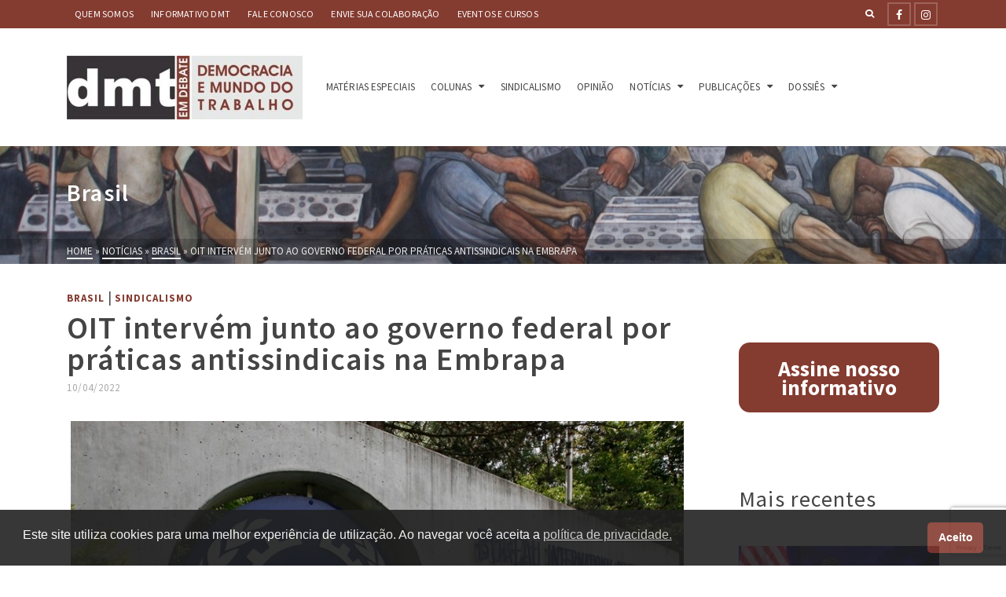

--- FILE ---
content_type: text/html; charset=UTF-8
request_url: https://www.dmtemdebate.com.br/oit-intervem-junto-ao-governo-federal-por-praticas-antissindicais-na-embrapa/
body_size: 22439
content:
<!DOCTYPE html>
<html class="no-js" lang="pt-BR" itemtype="https://schema.org/Blog" itemscope>
<head>
	<meta charset="UTF-8">
	<link rel="profile" href="https://gmpg.org/xfn/11">
	<meta name="viewport" content="width=device-width, initial-scale=1.0">
	<meta http-equiv="X-UA-Compatible" content="IE=edge">
	<script>(function(html){html.className = html.className.replace(/\bno-js\b/,'js')})(document.documentElement);</script>
<meta name='robots' content='index, follow, max-image-preview:large, max-snippet:-1, max-video-preview:-1' />
	<style>img:is([sizes="auto" i], [sizes^="auto," i]) { contain-intrinsic-size: 3000px 1500px }</style>
	
	<!-- This site is optimized with the Yoast SEO plugin v26.4 - https://yoast.com/wordpress/plugins/seo/ -->
	<title>OIT intervém junto ao governo federal por práticas antissindicais na Embrapa</title>
	<link rel="canonical" href="https://www.dmtemdebate.com.br/oit-intervem-junto-ao-governo-federal-por-praticas-antissindicais-na-embrapa/" />
	<meta property="og:locale" content="pt_BR" />
	<meta property="og:type" content="article" />
	<meta property="og:title" content="OIT intervém junto ao governo federal por práticas antissindicais na Embrapa" />
	<meta property="og:description" content="OIT enviou uma carta para a direção Sinpaf comunicando que está “intervindo de forma imediata” junto ao governo Federal&hellip; &gt;&gt;" />
	<meta property="og:url" content="https://www.dmtemdebate.com.br/oit-intervem-junto-ao-governo-federal-por-praticas-antissindicais-na-embrapa/" />
	<meta property="og:site_name" content="DMT em Debate" />
	<meta property="article:publisher" content="https://web.facebook.com/DMTemDebate" />
	<meta property="article:published_time" content="2022-04-10T08:00:00+00:00" />
	<meta property="article:modified_time" content="2024-08-21T20:56:35+00:00" />
	<meta property="og:image" content="https://www.dmtemdebate.com.br/wp-content/uploads/2016/05/oit.jpg" />
	<meta property="og:image:width" content="780" />
	<meta property="og:image:height" content="490" />
	<meta property="og:image:type" content="image/jpeg" />
	<meta name="author" content="Nathaniel Figueiredo" />
	<meta name="twitter:card" content="summary_large_image" />
	<meta name="twitter:label1" content="Escrito por" />
	<meta name="twitter:data1" content="Nathaniel Figueiredo" />
	<meta name="twitter:label2" content="Est. tempo de leitura" />
	<meta name="twitter:data2" content="2 minutos" />
	<script type="application/ld+json" class="yoast-schema-graph">{"@context":"https://schema.org","@graph":[{"@type":"Article","@id":"https://www.dmtemdebate.com.br/oit-intervem-junto-ao-governo-federal-por-praticas-antissindicais-na-embrapa/#article","isPartOf":{"@id":"https://www.dmtemdebate.com.br/oit-intervem-junto-ao-governo-federal-por-praticas-antissindicais-na-embrapa/"},"author":{"name":"Nathaniel Figueiredo","@id":"https://www.dmtemdebate.com.br/#/schema/person/67e37d1e5d24b22a2bf26688b6a358c1"},"headline":"OIT intervém junto ao governo federal por práticas antissindicais na Embrapa","datePublished":"2022-04-10T08:00:00+00:00","dateModified":"2024-08-21T20:56:35+00:00","mainEntityOfPage":{"@id":"https://www.dmtemdebate.com.br/oit-intervem-junto-ao-governo-federal-por-praticas-antissindicais-na-embrapa/"},"wordCount":488,"commentCount":0,"publisher":{"@id":"https://www.dmtemdebate.com.br/#organization"},"image":{"@id":"https://www.dmtemdebate.com.br/oit-intervem-junto-ao-governo-federal-por-praticas-antissindicais-na-embrapa/#primaryimage"},"thumbnailUrl":"https://www.dmtemdebate.com.br/wp-content/uploads/2016/05/oit.jpg","keywords":["oit","sindicatos"],"articleSection":["Brasil","Sindicalismo"],"inLanguage":"pt-BR","potentialAction":[{"@type":"CommentAction","name":"Comment","target":["https://www.dmtemdebate.com.br/oit-intervem-junto-ao-governo-federal-por-praticas-antissindicais-na-embrapa/#respond"]}]},{"@type":"WebPage","@id":"https://www.dmtemdebate.com.br/oit-intervem-junto-ao-governo-federal-por-praticas-antissindicais-na-embrapa/","url":"https://www.dmtemdebate.com.br/oit-intervem-junto-ao-governo-federal-por-praticas-antissindicais-na-embrapa/","name":"OIT intervém junto ao governo federal por práticas antissindicais na Embrapa","isPartOf":{"@id":"https://www.dmtemdebate.com.br/#website"},"primaryImageOfPage":{"@id":"https://www.dmtemdebate.com.br/oit-intervem-junto-ao-governo-federal-por-praticas-antissindicais-na-embrapa/#primaryimage"},"image":{"@id":"https://www.dmtemdebate.com.br/oit-intervem-junto-ao-governo-federal-por-praticas-antissindicais-na-embrapa/#primaryimage"},"thumbnailUrl":"https://www.dmtemdebate.com.br/wp-content/uploads/2016/05/oit.jpg","datePublished":"2022-04-10T08:00:00+00:00","dateModified":"2024-08-21T20:56:35+00:00","breadcrumb":{"@id":"https://www.dmtemdebate.com.br/oit-intervem-junto-ao-governo-federal-por-praticas-antissindicais-na-embrapa/#breadcrumb"},"inLanguage":"pt-BR","potentialAction":[{"@type":"ReadAction","target":["https://www.dmtemdebate.com.br/oit-intervem-junto-ao-governo-federal-por-praticas-antissindicais-na-embrapa/"]}]},{"@type":"ImageObject","inLanguage":"pt-BR","@id":"https://www.dmtemdebate.com.br/oit-intervem-junto-ao-governo-federal-por-praticas-antissindicais-na-embrapa/#primaryimage","url":"https://www.dmtemdebate.com.br/wp-content/uploads/2016/05/oit.jpg","contentUrl":"https://www.dmtemdebate.com.br/wp-content/uploads/2016/05/oit.jpg","width":780,"height":490,"caption":"oit"},{"@type":"BreadcrumbList","@id":"https://www.dmtemdebate.com.br/oit-intervem-junto-ao-governo-federal-por-praticas-antissindicais-na-embrapa/#breadcrumb","itemListElement":[{"@type":"ListItem","position":1,"name":"Início","item":"https://www.dmtemdebate.com.br/"},{"@type":"ListItem","position":2,"name":"OIT intervém junto ao governo federal por práticas antissindicais na Embrapa"}]},{"@type":"WebSite","@id":"https://www.dmtemdebate.com.br/#website","url":"https://www.dmtemdebate.com.br/","name":"DMT","description":"Acompanhe o DMT e fique sabendo das principais questões sobre as relações de trabalho no Brasil e no Mundo.","publisher":{"@id":"https://www.dmtemdebate.com.br/#organization"},"alternateName":"Democracia e Mundo do Trabalho em Debate","potentialAction":[{"@type":"SearchAction","target":{"@type":"EntryPoint","urlTemplate":"https://www.dmtemdebate.com.br/?s={search_term_string}"},"query-input":{"@type":"PropertyValueSpecification","valueRequired":true,"valueName":"search_term_string"}}],"inLanguage":"pt-BR"},{"@type":"Organization","@id":"https://www.dmtemdebate.com.br/#organization","name":"DMT","alternateName":"Democracia e Mundo do Trabalho em Debate","url":"https://www.dmtemdebate.com.br/","logo":{"@type":"ImageObject","inLanguage":"pt-BR","@id":"https://www.dmtemdebate.com.br/#/schema/logo/image/","url":"https://www.dmtemdebate.com.br/wp-content/uploads/2020/10/cropped-dmt-icone2.jpg","contentUrl":"https://www.dmtemdebate.com.br/wp-content/uploads/2020/10/cropped-dmt-icone2.jpg","width":512,"height":512,"caption":"DMT"},"image":{"@id":"https://www.dmtemdebate.com.br/#/schema/logo/image/"},"sameAs":["https://web.facebook.com/DMTemDebate","https://www.instagram.com/dmt.debate/"]},{"@type":"Person","@id":"https://www.dmtemdebate.com.br/#/schema/person/67e37d1e5d24b22a2bf26688b6a358c1","name":"Nathaniel Figueiredo","image":{"@type":"ImageObject","inLanguage":"pt-BR","@id":"https://www.dmtemdebate.com.br/#/schema/person/image/","url":"https://secure.gravatar.com/avatar/44aee891e19a7ee95e6b717ee016d6b9939ebcc45d395993bd09e9273878e259?s=96&d=mm&r=g","contentUrl":"https://secure.gravatar.com/avatar/44aee891e19a7ee95e6b717ee016d6b9939ebcc45d395993bd09e9273878e259?s=96&d=mm&r=g","caption":"Nathaniel Figueiredo"},"url":"https://www.dmtemdebate.com.br/author/nathaniel/"}]}</script>
	<!-- / Yoast SEO plugin. -->


<link rel='dns-prefetch' href='//fonts.googleapis.com' />
<link rel="alternate" type="application/rss+xml" title="Feed para DMT em Debate &raquo;" href="https://www.dmtemdebate.com.br/feed/" />
<link rel="alternate" type="application/rss+xml" title="Feed de comentários para DMT em Debate &raquo;" href="https://www.dmtemdebate.com.br/comments/feed/" />
<link rel="alternate" type="application/rss+xml" title="Feed de comentários para DMT em Debate &raquo; OIT intervém junto ao governo federal por práticas antissindicais na Embrapa" href="https://www.dmtemdebate.com.br/oit-intervem-junto-ao-governo-federal-por-praticas-antissindicais-na-embrapa/feed/" />
<script type="text/javascript">
/* <![CDATA[ */
window._wpemojiSettings = {"baseUrl":"https:\/\/s.w.org\/images\/core\/emoji\/15.1.0\/72x72\/","ext":".png","svgUrl":"https:\/\/s.w.org\/images\/core\/emoji\/15.1.0\/svg\/","svgExt":".svg","source":{"concatemoji":"https:\/\/www.dmtemdebate.com.br\/wp-includes\/js\/wp-emoji-release.min.js?ver=6.8.1"}};
/*! This file is auto-generated */
!function(i,n){var o,s,e;function c(e){try{var t={supportTests:e,timestamp:(new Date).valueOf()};sessionStorage.setItem(o,JSON.stringify(t))}catch(e){}}function p(e,t,n){e.clearRect(0,0,e.canvas.width,e.canvas.height),e.fillText(t,0,0);var t=new Uint32Array(e.getImageData(0,0,e.canvas.width,e.canvas.height).data),r=(e.clearRect(0,0,e.canvas.width,e.canvas.height),e.fillText(n,0,0),new Uint32Array(e.getImageData(0,0,e.canvas.width,e.canvas.height).data));return t.every(function(e,t){return e===r[t]})}function u(e,t,n){switch(t){case"flag":return n(e,"\ud83c\udff3\ufe0f\u200d\u26a7\ufe0f","\ud83c\udff3\ufe0f\u200b\u26a7\ufe0f")?!1:!n(e,"\ud83c\uddfa\ud83c\uddf3","\ud83c\uddfa\u200b\ud83c\uddf3")&&!n(e,"\ud83c\udff4\udb40\udc67\udb40\udc62\udb40\udc65\udb40\udc6e\udb40\udc67\udb40\udc7f","\ud83c\udff4\u200b\udb40\udc67\u200b\udb40\udc62\u200b\udb40\udc65\u200b\udb40\udc6e\u200b\udb40\udc67\u200b\udb40\udc7f");case"emoji":return!n(e,"\ud83d\udc26\u200d\ud83d\udd25","\ud83d\udc26\u200b\ud83d\udd25")}return!1}function f(e,t,n){var r="undefined"!=typeof WorkerGlobalScope&&self instanceof WorkerGlobalScope?new OffscreenCanvas(300,150):i.createElement("canvas"),a=r.getContext("2d",{willReadFrequently:!0}),o=(a.textBaseline="top",a.font="600 32px Arial",{});return e.forEach(function(e){o[e]=t(a,e,n)}),o}function t(e){var t=i.createElement("script");t.src=e,t.defer=!0,i.head.appendChild(t)}"undefined"!=typeof Promise&&(o="wpEmojiSettingsSupports",s=["flag","emoji"],n.supports={everything:!0,everythingExceptFlag:!0},e=new Promise(function(e){i.addEventListener("DOMContentLoaded",e,{once:!0})}),new Promise(function(t){var n=function(){try{var e=JSON.parse(sessionStorage.getItem(o));if("object"==typeof e&&"number"==typeof e.timestamp&&(new Date).valueOf()<e.timestamp+604800&&"object"==typeof e.supportTests)return e.supportTests}catch(e){}return null}();if(!n){if("undefined"!=typeof Worker&&"undefined"!=typeof OffscreenCanvas&&"undefined"!=typeof URL&&URL.createObjectURL&&"undefined"!=typeof Blob)try{var e="postMessage("+f.toString()+"("+[JSON.stringify(s),u.toString(),p.toString()].join(",")+"));",r=new Blob([e],{type:"text/javascript"}),a=new Worker(URL.createObjectURL(r),{name:"wpTestEmojiSupports"});return void(a.onmessage=function(e){c(n=e.data),a.terminate(),t(n)})}catch(e){}c(n=f(s,u,p))}t(n)}).then(function(e){for(var t in e)n.supports[t]=e[t],n.supports.everything=n.supports.everything&&n.supports[t],"flag"!==t&&(n.supports.everythingExceptFlag=n.supports.everythingExceptFlag&&n.supports[t]);n.supports.everythingExceptFlag=n.supports.everythingExceptFlag&&!n.supports.flag,n.DOMReady=!1,n.readyCallback=function(){n.DOMReady=!0}}).then(function(){return e}).then(function(){var e;n.supports.everything||(n.readyCallback(),(e=n.source||{}).concatemoji?t(e.concatemoji):e.wpemoji&&e.twemoji&&(t(e.twemoji),t(e.wpemoji)))}))}((window,document),window._wpemojiSettings);
/* ]]> */
</script>
<link rel='stylesheet' id='dashicons-css' href='https://www.dmtemdebate.com.br/wp-includes/css/dashicons.min.css?ver=6.8.1' type='text/css' media='all' />
<link rel='stylesheet' id='post-views-counter-frontend-css' href='https://www.dmtemdebate.com.br/wp-content/plugins/post-views-counter/css/frontend.min.css?ver=1.5.8' type='text/css' media='all' />
<style id='wp-emoji-styles-inline-css' type='text/css'>

	img.wp-smiley, img.emoji {
		display: inline !important;
		border: none !important;
		box-shadow: none !important;
		height: 1em !important;
		width: 1em !important;
		margin: 0 0.07em !important;
		vertical-align: -0.1em !important;
		background: none !important;
		padding: 0 !important;
	}
</style>
<link rel='stylesheet' id='wp-block-library-css' href='https://www.dmtemdebate.com.br/wp-includes/css/dist/block-library/style.min.css?ver=6.8.1' type='text/css' media='all' />
<style id='classic-theme-styles-inline-css' type='text/css'>
/*! This file is auto-generated */
.wp-block-button__link{color:#fff;background-color:#32373c;border-radius:9999px;box-shadow:none;text-decoration:none;padding:calc(.667em + 2px) calc(1.333em + 2px);font-size:1.125em}.wp-block-file__button{background:#32373c;color:#fff;text-decoration:none}
</style>
<style id='global-styles-inline-css' type='text/css'>
:root{--wp--preset--aspect-ratio--square: 1;--wp--preset--aspect-ratio--4-3: 4/3;--wp--preset--aspect-ratio--3-4: 3/4;--wp--preset--aspect-ratio--3-2: 3/2;--wp--preset--aspect-ratio--2-3: 2/3;--wp--preset--aspect-ratio--16-9: 16/9;--wp--preset--aspect-ratio--9-16: 9/16;--wp--preset--color--black: #000;--wp--preset--color--cyan-bluish-gray: #abb8c3;--wp--preset--color--white: #fff;--wp--preset--color--pale-pink: #f78da7;--wp--preset--color--vivid-red: #cf2e2e;--wp--preset--color--luminous-vivid-orange: #ff6900;--wp--preset--color--luminous-vivid-amber: #fcb900;--wp--preset--color--light-green-cyan: #7bdcb5;--wp--preset--color--vivid-green-cyan: #00d084;--wp--preset--color--pale-cyan-blue: #8ed1fc;--wp--preset--color--vivid-cyan-blue: #0693e3;--wp--preset--color--vivid-purple: #9b51e0;--wp--preset--color--ascend-primary: #843b30;--wp--preset--color--ascend-primary-light: #984f44;--wp--preset--color--very-light-gray: #eee;--wp--preset--color--very-dark-gray: #444;--wp--preset--gradient--vivid-cyan-blue-to-vivid-purple: linear-gradient(135deg,rgba(6,147,227,1) 0%,rgb(155,81,224) 100%);--wp--preset--gradient--light-green-cyan-to-vivid-green-cyan: linear-gradient(135deg,rgb(122,220,180) 0%,rgb(0,208,130) 100%);--wp--preset--gradient--luminous-vivid-amber-to-luminous-vivid-orange: linear-gradient(135deg,rgba(252,185,0,1) 0%,rgba(255,105,0,1) 100%);--wp--preset--gradient--luminous-vivid-orange-to-vivid-red: linear-gradient(135deg,rgba(255,105,0,1) 0%,rgb(207,46,46) 100%);--wp--preset--gradient--very-light-gray-to-cyan-bluish-gray: linear-gradient(135deg,rgb(238,238,238) 0%,rgb(169,184,195) 100%);--wp--preset--gradient--cool-to-warm-spectrum: linear-gradient(135deg,rgb(74,234,220) 0%,rgb(151,120,209) 20%,rgb(207,42,186) 40%,rgb(238,44,130) 60%,rgb(251,105,98) 80%,rgb(254,248,76) 100%);--wp--preset--gradient--blush-light-purple: linear-gradient(135deg,rgb(255,206,236) 0%,rgb(152,150,240) 100%);--wp--preset--gradient--blush-bordeaux: linear-gradient(135deg,rgb(254,205,165) 0%,rgb(254,45,45) 50%,rgb(107,0,62) 100%);--wp--preset--gradient--luminous-dusk: linear-gradient(135deg,rgb(255,203,112) 0%,rgb(199,81,192) 50%,rgb(65,88,208) 100%);--wp--preset--gradient--pale-ocean: linear-gradient(135deg,rgb(255,245,203) 0%,rgb(182,227,212) 50%,rgb(51,167,181) 100%);--wp--preset--gradient--electric-grass: linear-gradient(135deg,rgb(202,248,128) 0%,rgb(113,206,126) 100%);--wp--preset--gradient--midnight: linear-gradient(135deg,rgb(2,3,129) 0%,rgb(40,116,252) 100%);--wp--preset--font-size--small: 13px;--wp--preset--font-size--medium: 20px;--wp--preset--font-size--large: 36px;--wp--preset--font-size--x-large: 42px;--wp--preset--spacing--20: 0.44rem;--wp--preset--spacing--30: 0.67rem;--wp--preset--spacing--40: 1rem;--wp--preset--spacing--50: 1.5rem;--wp--preset--spacing--60: 2.25rem;--wp--preset--spacing--70: 3.38rem;--wp--preset--spacing--80: 5.06rem;--wp--preset--shadow--natural: 6px 6px 9px rgba(0, 0, 0, 0.2);--wp--preset--shadow--deep: 12px 12px 50px rgba(0, 0, 0, 0.4);--wp--preset--shadow--sharp: 6px 6px 0px rgba(0, 0, 0, 0.2);--wp--preset--shadow--outlined: 6px 6px 0px -3px rgba(255, 255, 255, 1), 6px 6px rgba(0, 0, 0, 1);--wp--preset--shadow--crisp: 6px 6px 0px rgba(0, 0, 0, 1);}:where(.is-layout-flex){gap: 0.5em;}:where(.is-layout-grid){gap: 0.5em;}body .is-layout-flex{display: flex;}.is-layout-flex{flex-wrap: wrap;align-items: center;}.is-layout-flex > :is(*, div){margin: 0;}body .is-layout-grid{display: grid;}.is-layout-grid > :is(*, div){margin: 0;}:where(.wp-block-columns.is-layout-flex){gap: 2em;}:where(.wp-block-columns.is-layout-grid){gap: 2em;}:where(.wp-block-post-template.is-layout-flex){gap: 1.25em;}:where(.wp-block-post-template.is-layout-grid){gap: 1.25em;}.has-black-color{color: var(--wp--preset--color--black) !important;}.has-cyan-bluish-gray-color{color: var(--wp--preset--color--cyan-bluish-gray) !important;}.has-white-color{color: var(--wp--preset--color--white) !important;}.has-pale-pink-color{color: var(--wp--preset--color--pale-pink) !important;}.has-vivid-red-color{color: var(--wp--preset--color--vivid-red) !important;}.has-luminous-vivid-orange-color{color: var(--wp--preset--color--luminous-vivid-orange) !important;}.has-luminous-vivid-amber-color{color: var(--wp--preset--color--luminous-vivid-amber) !important;}.has-light-green-cyan-color{color: var(--wp--preset--color--light-green-cyan) !important;}.has-vivid-green-cyan-color{color: var(--wp--preset--color--vivid-green-cyan) !important;}.has-pale-cyan-blue-color{color: var(--wp--preset--color--pale-cyan-blue) !important;}.has-vivid-cyan-blue-color{color: var(--wp--preset--color--vivid-cyan-blue) !important;}.has-vivid-purple-color{color: var(--wp--preset--color--vivid-purple) !important;}.has-black-background-color{background-color: var(--wp--preset--color--black) !important;}.has-cyan-bluish-gray-background-color{background-color: var(--wp--preset--color--cyan-bluish-gray) !important;}.has-white-background-color{background-color: var(--wp--preset--color--white) !important;}.has-pale-pink-background-color{background-color: var(--wp--preset--color--pale-pink) !important;}.has-vivid-red-background-color{background-color: var(--wp--preset--color--vivid-red) !important;}.has-luminous-vivid-orange-background-color{background-color: var(--wp--preset--color--luminous-vivid-orange) !important;}.has-luminous-vivid-amber-background-color{background-color: var(--wp--preset--color--luminous-vivid-amber) !important;}.has-light-green-cyan-background-color{background-color: var(--wp--preset--color--light-green-cyan) !important;}.has-vivid-green-cyan-background-color{background-color: var(--wp--preset--color--vivid-green-cyan) !important;}.has-pale-cyan-blue-background-color{background-color: var(--wp--preset--color--pale-cyan-blue) !important;}.has-vivid-cyan-blue-background-color{background-color: var(--wp--preset--color--vivid-cyan-blue) !important;}.has-vivid-purple-background-color{background-color: var(--wp--preset--color--vivid-purple) !important;}.has-black-border-color{border-color: var(--wp--preset--color--black) !important;}.has-cyan-bluish-gray-border-color{border-color: var(--wp--preset--color--cyan-bluish-gray) !important;}.has-white-border-color{border-color: var(--wp--preset--color--white) !important;}.has-pale-pink-border-color{border-color: var(--wp--preset--color--pale-pink) !important;}.has-vivid-red-border-color{border-color: var(--wp--preset--color--vivid-red) !important;}.has-luminous-vivid-orange-border-color{border-color: var(--wp--preset--color--luminous-vivid-orange) !important;}.has-luminous-vivid-amber-border-color{border-color: var(--wp--preset--color--luminous-vivid-amber) !important;}.has-light-green-cyan-border-color{border-color: var(--wp--preset--color--light-green-cyan) !important;}.has-vivid-green-cyan-border-color{border-color: var(--wp--preset--color--vivid-green-cyan) !important;}.has-pale-cyan-blue-border-color{border-color: var(--wp--preset--color--pale-cyan-blue) !important;}.has-vivid-cyan-blue-border-color{border-color: var(--wp--preset--color--vivid-cyan-blue) !important;}.has-vivid-purple-border-color{border-color: var(--wp--preset--color--vivid-purple) !important;}.has-vivid-cyan-blue-to-vivid-purple-gradient-background{background: var(--wp--preset--gradient--vivid-cyan-blue-to-vivid-purple) !important;}.has-light-green-cyan-to-vivid-green-cyan-gradient-background{background: var(--wp--preset--gradient--light-green-cyan-to-vivid-green-cyan) !important;}.has-luminous-vivid-amber-to-luminous-vivid-orange-gradient-background{background: var(--wp--preset--gradient--luminous-vivid-amber-to-luminous-vivid-orange) !important;}.has-luminous-vivid-orange-to-vivid-red-gradient-background{background: var(--wp--preset--gradient--luminous-vivid-orange-to-vivid-red) !important;}.has-very-light-gray-to-cyan-bluish-gray-gradient-background{background: var(--wp--preset--gradient--very-light-gray-to-cyan-bluish-gray) !important;}.has-cool-to-warm-spectrum-gradient-background{background: var(--wp--preset--gradient--cool-to-warm-spectrum) !important;}.has-blush-light-purple-gradient-background{background: var(--wp--preset--gradient--blush-light-purple) !important;}.has-blush-bordeaux-gradient-background{background: var(--wp--preset--gradient--blush-bordeaux) !important;}.has-luminous-dusk-gradient-background{background: var(--wp--preset--gradient--luminous-dusk) !important;}.has-pale-ocean-gradient-background{background: var(--wp--preset--gradient--pale-ocean) !important;}.has-electric-grass-gradient-background{background: var(--wp--preset--gradient--electric-grass) !important;}.has-midnight-gradient-background{background: var(--wp--preset--gradient--midnight) !important;}.has-small-font-size{font-size: var(--wp--preset--font-size--small) !important;}.has-medium-font-size{font-size: var(--wp--preset--font-size--medium) !important;}.has-large-font-size{font-size: var(--wp--preset--font-size--large) !important;}.has-x-large-font-size{font-size: var(--wp--preset--font-size--x-large) !important;}
:where(.wp-block-post-template.is-layout-flex){gap: 1.25em;}:where(.wp-block-post-template.is-layout-grid){gap: 1.25em;}
:where(.wp-block-columns.is-layout-flex){gap: 2em;}:where(.wp-block-columns.is-layout-grid){gap: 2em;}
:root :where(.wp-block-pullquote){font-size: 1.5em;line-height: 1.6;}
</style>
<link rel='stylesheet' id='contact-form-7-css' href='https://www.dmtemdebate.com.br/wp-content/plugins/contact-form-7/includes/css/styles.css?ver=6.1.3' type='text/css' media='all' />
<link rel='stylesheet' id='nsc_bar_nice-cookie-consent-css' href='https://www.dmtemdebate.com.br/wp-content/plugins/beautiful-and-responsive-cookie-consent/public/cookieNSCconsent.min.css?ver=4.9.2' type='text/css' media='all' />
<!--[if lt IE]>
<link rel='stylesheet' id='ascend_ie_fallback-css' href='https://www.dmtemdebate.com.br/wp-content/themes/ascend/assets/css/ie_fallback.css?ver=1.4.17' type='text/css' media='all' />
<![endif]-->
<link rel='stylesheet' id='kadence-blocks-rowlayout-css' href='https://www.dmtemdebate.com.br/wp-content/plugins/kadence-blocks/dist/style-blocks-rowlayout.css?ver=3.5.27' type='text/css' media='all' />
<link rel='stylesheet' id='kadence-blocks-column-css' href='https://www.dmtemdebate.com.br/wp-content/plugins/kadence-blocks/dist/style-blocks-column.css?ver=3.5.27' type='text/css' media='all' />
<style id='kadence-blocks-global-variables-inline-css' type='text/css'>
:root {--global-kb-font-size-sm:clamp(0.8rem, 0.73rem + 0.217vw, 0.9rem);--global-kb-font-size-md:clamp(1.1rem, 0.995rem + 0.326vw, 1.25rem);--global-kb-font-size-lg:clamp(1.75rem, 1.576rem + 0.543vw, 2rem);--global-kb-font-size-xl:clamp(2.25rem, 1.728rem + 1.63vw, 3rem);--global-kb-font-size-xxl:clamp(2.5rem, 1.456rem + 3.26vw, 4rem);--global-kb-font-size-xxxl:clamp(2.75rem, 0.489rem + 7.065vw, 6rem);}:root {--global-palette1: #3182CE;--global-palette2: #2B6CB0;--global-palette3: #1A202C;--global-palette4: #2D3748;--global-palette5: #4A5568;--global-palette6: #718096;--global-palette7: #EDF2F7;--global-palette8: #F7FAFC;--global-palette9: #ffffff;}
</style>
<link rel='stylesheet' id='ascend_main-css' href='https://www.dmtemdebate.com.br/wp-content/themes/ascend/assets/css/ascend.css?ver=1.4.17' type='text/css' media='all' />
<link rel='stylesheet' id='redux-google-fonts-ascend-css' href='https://fonts.googleapis.com/css?family=Source+Sans+Pro%3A200%2C300%2C400%2C600%2C700%2C900%2C200italic%2C300italic%2C400italic%2C600italic%2C700italic%2C900italic&#038;subset=latin&#038;ver=6.8.1' type='text/css' media='all' />
<style id='kadence_blocks_css-inline-css' type='text/css'>
#kt-layout-id_386ef3-7f > .kt-row-column-wrap{padding-top:var( --global-kb-row-default-top, 25px );padding-bottom:var( --global-kb-row-default-bottom, 25px );padding-top:var( --global-kb-row-default-top, var(--global-kb-spacing-sm, 1.5rem) );padding-bottom:var( --global-kb-row-default-bottom, var(--global-kb-spacing-sm, 1.5rem) );}#kt-layout-id_386ef3-7f > .kt-row-column-wrap > div:not(.added-for-specificity){grid-column:initial;}#kt-layout-id_386ef3-7f > .kt-row-column-wrap{grid-template-columns:minmax(0, 1fr) minmax(0, 3fr) minmax(0, 1fr);}@media all and (max-width: 767px){#kt-layout-id_386ef3-7f > .kt-row-column-wrap > div:not(.added-for-specificity){grid-column:initial;}#kt-layout-id_386ef3-7f > .kt-row-column-wrap{grid-template-columns:minmax(0, 1fr);}}.kadence-column_6c2d6f-be > .kt-inside-inner-col{column-gap:var(--global-kb-gap-sm, 1rem);}.kadence-column_6c2d6f-be > .kt-inside-inner-col{flex-direction:column;}.kadence-column_6c2d6f-be > .kt-inside-inner-col > .aligncenter{width:100%;}@media all and (max-width: 1024px){.kadence-column_6c2d6f-be > .kt-inside-inner-col{flex-direction:column;justify-content:center;}}@media all and (max-width: 767px){.kadence-column_6c2d6f-be > .kt-inside-inner-col{flex-direction:column;justify-content:center;}}.kadence-column_456835-0c > .kt-inside-inner-col{column-gap:var(--global-kb-gap-sm, 1rem);}.kadence-column_456835-0c > .kt-inside-inner-col{flex-direction:column;}.kadence-column_456835-0c > .kt-inside-inner-col > .aligncenter{width:100%;}@media all and (max-width: 1024px){.kadence-column_456835-0c > .kt-inside-inner-col{flex-direction:column;justify-content:center;}}@media all and (max-width: 767px){.kadence-column_456835-0c > .kt-inside-inner-col{flex-direction:column;justify-content:center;}}.kadence-column_6d8015-6c > .kt-inside-inner-col{column-gap:var(--global-kb-gap-sm, 1rem);}.kadence-column_6d8015-6c > .kt-inside-inner-col{flex-direction:column;}.kadence-column_6d8015-6c > .kt-inside-inner-col > .aligncenter{width:100%;}@media all and (max-width: 1024px){.kadence-column_6d8015-6c > .kt-inside-inner-col{flex-direction:column;justify-content:center;}}@media all and (max-width: 767px){.kadence-column_6d8015-6c > .kt-inside-inner-col{flex-direction:column;justify-content:center;}}
</style>
<script type="text/javascript" src="https://www.dmtemdebate.com.br/wp-includes/js/jquery/jquery.min.js?ver=3.7.1" id="jquery-core-js"></script>
<script type="text/javascript" src="https://www.dmtemdebate.com.br/wp-includes/js/jquery/jquery-migrate.min.js?ver=3.4.1" id="jquery-migrate-js"></script>
<!--[if lt IE 9]>
<script type="text/javascript" src="https://www.dmtemdebate.com.br/wp-content/themes/ascend/assets/js/vendor/html5shiv.min.js?ver=1.4.17" id="ascend-html5shiv-js"></script>
<![endif]-->
<!--[if lt IE 9]>
<script type="text/javascript" src="https://www.dmtemdebate.com.br/wp-content/themes/ascend/assets/js/vendor/respond.min.js?ver=1.4.17" id="ascend-respond-js"></script>
<![endif]-->
<link rel="https://api.w.org/" href="https://www.dmtemdebate.com.br/wp-json/" /><link rel="alternate" title="JSON" type="application/json" href="https://www.dmtemdebate.com.br/wp-json/wp/v2/posts/51555" /><link rel="EditURI" type="application/rsd+xml" title="RSD" href="https://www.dmtemdebate.com.br/xmlrpc.php?rsd" />
<meta name="generator" content="WordPress 6.8.1" />
<link rel='shortlink' href='https://www.dmtemdebate.com.br/?p=51555' />
<link rel="alternate" title="oEmbed (JSON)" type="application/json+oembed" href="https://www.dmtemdebate.com.br/wp-json/oembed/1.0/embed?url=https%3A%2F%2Fwww.dmtemdebate.com.br%2Foit-intervem-junto-ao-governo-federal-por-praticas-antissindicais-na-embrapa%2F" />
<link rel="alternate" title="oEmbed (XML)" type="text/xml+oembed" href="https://www.dmtemdebate.com.br/wp-json/oembed/1.0/embed?url=https%3A%2F%2Fwww.dmtemdebate.com.br%2Foit-intervem-junto-ao-governo-federal-por-praticas-antissindicais-na-embrapa%2F&#038;format=xml" />
        <style type="text/css" id="pf-main-css">
            
				@media screen {
					.printfriendly {
						z-index: 1000; position: relative
					}
					.printfriendly a, .printfriendly a:link, .printfriendly a:visited, .printfriendly a:hover, .printfriendly a:active {
						font-weight: 600;
						cursor: pointer;
						text-decoration: none;
						border: none;
						-webkit-box-shadow: none;
						-moz-box-shadow: none;
						box-shadow: none;
						outline:none;
						font-size: 14px !important;
						color: #843b30 !important;
					}
					.printfriendly.pf-alignleft {
						float: left;
					}
					.printfriendly.pf-alignright {
						float: right;
					}
					.printfriendly.pf-aligncenter {
						justify-content: center;
						display: flex; align-items: center;
					}
				}

				.pf-button-img {
					border: none;
					-webkit-box-shadow: none;
					-moz-box-shadow: none;
					box-shadow: none;
					padding: 0;
					margin: 0;
					display: inline;
					vertical-align: middle;
				}

				img.pf-button-img + .pf-button-text {
					margin-left: 6px;
				}

				@media print {
					.printfriendly {
						display: none;
					}
				}
				        </style>

            
        <style type="text/css" id="pf-excerpt-styles">
          .pf-button.pf-button-excerpt {
              display: none;
           }
        </style>

                                <!-- Tracking code generated with Simple Universal Google Analytics plugin v1.0.5 -->
                    <script>
                    (function(i,s,o,g,r,a,m){i['GoogleAnalyticsObject']=r;i[r]=i[r]||function(){
                    (i[r].q=i[r].q||[]).push(arguments)},i[r].l=1*new Date();a=s.createElement(o),
                    m=s.getElementsByTagName(o)[0];a.async=1;a.src=g;m.parentNode.insertBefore(a,m)
                    })(window,document,'script','//www.google-analytics.com/analytics.js','ga');

                    ga('create', 'UA-36552007-1', 'auto');
                    ga('send', 'pageview');

                    </script>
                    <!-- / Simple Universal Google Analytics plugin --><script type="text/javascript">var light_error = "The image could not be loaded.", light_of = "%curr% of %total%";</script><style type="text/css" id="kt-custom-css">a, .primary-color, .postlist article .entry-content a.more-link:hover,.widget_price_filter .price_slider_amount .button, .product .product_meta a:hover, .star-rating, .above-footer-widgets a:not(.button):hover, .sidebar a:not(.button):hover, .footerclass a:hover, .posttags a:hover, .tagcloud a:hover, .kt_bc_nomargin #kadbreadcrumbs a:hover, #kadbreadcrumbs a:hover, .wp-pagenavi a:hover, .woocommerce-pagination ul.page-numbers li a:hover, .woocommerce-pagination ul.page-numbers li span:hover, .has-ascend-primary-color {color:#843b30;} .comment-content a:not(.button):hover, .entry-content p a:not(.button):not(.select2-choice):not([data-rel="lightbox"]):hover, .kt_product_toggle_outer .toggle_grid:hover, .kt_product_toggle_outer .toggle_list:hover, .kt_product_toggle_outer .toggle_grid.toggle_active, .kt_product_toggle_outer .toggle_list.toggle_active, .product .product_meta a, .product .woocommerce-tabs .wc-tabs > li.active > a, .product .woocommerce-tabs .wc-tabs > li.active > a:hover, .product .woocommerce-tabs .wc-tabs > li.active > a:focus, #payment ul.wc_payment_methods li.wc_payment_method input[type=radio]:first-child:checked+label, .kt-woo-account-nav .woocommerce-MyAccount-navigation ul li.is-active a, a.added_to_cart, .widget_pages ul li.kt-drop-toggle > .kt-toggle-sub, .widget_categories ul li.kt-drop-toggle > .kt-toggle-sub, .widget_product_categories ul li.kt-drop-toggle > .kt-toggle-sub, .widget_recent_entries ul li a:hover ~ .kt-toggle-sub, .widget_recent_comments ul li a:hover ~ .kt-toggle-sub, .widget_archive ul li a:hover ~ .kt-toggle-sub, .widget_pages ul li a:hover ~ .kt-toggle-sub, .widget_categories ul li a:hover ~ .kt-toggle-sub, .widget_meta ul li a:hover ~ .kt-toggle-sub, .widget_product_categories ul li a:hover ~ .kt-toggle-sub,.kt-tabs.kt-tabs-style2 > li > a:hover, .kt-tabs > li.active > a, .kt-tabs > li.active > a:hover, .kt-tabs > li.active > a:focus, .kt_bc_nomargin #kadbreadcrumbs a:hover, #kadbreadcrumbs a:hover, .footerclass .menu li a:hover, .widget_recent_entries ul li a:hover, .posttags a:hover, .tagcloud a:hover,.widget_recent_comments ul li a:hover, .widget_archive ul li a:hover, .widget_pages ul li a:hover, .widget_categories ul li a:hover, .widget_meta ul li a:hover, .widget_product_categories ul li a:hover, .box-icon-item .icon-container .icon-left-highlight,.box-icon-item .icon-container .icon-right-highlight, .widget_pages ul li.current-cat > a, .widget_categories ul li.current-cat > a, .widget_product_categories ul li.current-cat > a, #payment ul.wc_payment_methods li.wc_payment_method input[type=radio]:first-child:checked + label:before, .wp-pagenavi .current, .wp-pagenavi a:hover, .kt-mobile-header-toggle .header-underscore-icon [class*=kt-icon-], .woocommerce-pagination ul.page-numbers li a.current, .woocommerce-pagination ul.page-numbers li span.current, .woocommerce-pagination ul.page-numbers li a:hover, .woocommerce-pagination ul.page-numbers li span:hover, .widget_layered_nav ul li.chosen a, .widget_layered_nav_filters ul li a, .widget_rating_filter ul li.chosen a, .variations .kad_radio_variations label.selectedValue, .variations .kad_radio_variations label:hover{border-color:#843b30;} .kt-header-extras span.kt-cart-total, .btn, .button, .submit, button, input[type="submit"], .portfolio-loop-image-container .portfolio-hover-item .portfolio-overlay-color, .kt_product_toggle_outer .toggle_grid.toggle_active, .kt_product_toggle_outer .toggle_list.toggle_active, .product .woocommerce-tabs .wc-tabs > li.active > a, .product .woocommerce-tabs .wc-tabs > li.active > a:hover, .product .woocommerce-tabs .wc-tabs > li.active > a:focus, .product .woocommerce-tabs .wc-tabs:before, .woocommerce-error, .woocommerce-info, .woocommerce-message, .woocommerce-noreviews, p.no-comments, .widget_pages ul li ul li.current-cat > a:before, .widget_categories ul li ul li.current-cat > a:before, .widget_product_categories ul li ul li.current-cat > a:before, .widget_pages ul li ul li a:hover:before, .widget_categories ul li ul li a:hover:before, .widget_product_categories ul li ul li a:hover:before, .kadence_recent_posts a.posts_widget_readmore:hover:before, .kt-accordion > .panel h5:after, .kt-tabs:before, .image_menu_overlay, .kadence_social_widget a:hover, .kt-tabs > li.active > a, .kt-tabs > li.active > a:hover, .kt-tabs > li.active > a:focus, .widget_pages ul li.current-cat > .count, .widget_categories ul li.current-cat > .count, .widget_product_categories ul li.current-cat > .count, .widget_recent_entries ul li a:hover ~ .count, .widget_recent_comments ul li a:hover ~ .count, .widget_archive ul li a:hover ~ .count, .widget_pages ul li a:hover ~ .count, .widget_categories ul li a:hover ~ .count, .widget_meta ul li a:hover ~ .count, .widget_product_categories ul li a:hover ~ .count, #payment ul.wc_payment_methods li.wc_payment_method input[type=radio]:first-child:checked + label:before, .select2-results .select2-highlighted, .wp-pagenavi .current, .kt-header-extras span.kt-cart-total, .kt-mobile-header-toggle span.kt-cart-total, .woocommerce-pagination ul.page-numbers li a.current, .woocommerce-pagination ul.page-numbers li span.current,.widget_price_filter .ui-slider .ui-slider-handle, .widget_layered_nav ul li.chosen span.count, .widget_layered_nav_filters ul li span.count, .variations .kad_radio_variations label.selectedValue, .box-icon-item .menu-icon-read-more .read-more-highlight, p.demo_store, .has-ascend-primary-background-color {background:#843b30;}@media (max-width: 767px){.filter-set li a.selected {background:#843b30;}} .has-ascend-primary-light-color {color:#984f44} .has-ascend-primary-light-background-color{ background-color: #984f44}.kad-header-height {height:150px;}.kad-topbar-height {min-height:36px;}.kad-mobile-header-height {height:76px;}.headerclass, .mobile-headerclass, .kad-fixed-vertical-background-area{background: rgba(255, 255, 255, 1);}.titleclass .entry-title{font-size:30px;}@media (max-width: 768px) {.titleclass .entry-title{font-size:20px;}}.titleclass .subtitle{font-size:30px;}@media (max-width: 768px) {.titleclass .subtitle{font-size:20px;}}.titleclass .page-header  {height:150px;}@media (max-width: 768px) {.titleclass .page-header {height:200px;}}.product_item .product_archive_title {min-height:20px;}.second-navclass .sf-menu>li:after {background:#fff;}.pop-modal-body .kt-woo-account-nav .kad-customer-name h5, .pop-modal-body .kt-woo-account-nav a, .pop-modal-body ul.product_list_widget li a:not(.remove), .pop-modal-body ul.product_list_widget {color:#fff;} .kt-mobile-menu form.search-form input[type="search"]::-webkit-input-placeholder {color:#fff;}.kt-mobile-menu form.search-form input[type="search"]:-ms-input-placeholder {color:#fff;}.kt-mobile-menu form.search-form input[type="search"]::-moz-placeholder {color:#fff;}.kt-header-extras .kadence_social_widget a, .mobile-header-container .kt-mobile-header-toggle button {color:#444;} button.mobile-navigation-toggle .kt-mnt span {background:#444;} .kt-header-extras .kadence_social_widget a:hover{color:#fff;}.page-header {text-align:left;}.kt-header-extras #kad-head-cart-popup ul a:not(.remove), .kt-header-extras #kad-head-cart-popup .woocommerce-mini-cart__empty-message, .kt-header-extras #kad-head-cart-popup ul .quantity, .kt-header-extras #kad-head-cart-popup ul li.empty, .kad-header-menu-inner .kt-header-extras .kt-woo-account-nav h5, .kad-relative-vertical-content .kt-header-extras .kt-woo-account-nav h5 {color:#444;}.titleclass .subtitle {text-transform:uppercase;}.kt-post-author {display:none;}.kt-post-comments {display:none;}.wp-block-search__input {
    background-color: #ffffff !important;
}</style><style type="text/css" id="custom-background-css">
body.custom-background { background-color: #ffffff; }
</style>
	<link rel="icon" href="https://www.dmtemdebate.com.br/wp-content/uploads/2020/10/cropped-dmt-icone2-32x32.jpg" sizes="32x32" />
<link rel="icon" href="https://www.dmtemdebate.com.br/wp-content/uploads/2020/10/cropped-dmt-icone2-192x192.jpg" sizes="192x192" />
<link rel="apple-touch-icon" href="https://www.dmtemdebate.com.br/wp-content/uploads/2020/10/cropped-dmt-icone2-180x180.jpg" />
<meta name="msapplication-TileImage" content="https://www.dmtemdebate.com.br/wp-content/uploads/2020/10/cropped-dmt-icone2-270x270.jpg" />
<style type="text/css" title="dynamic-css" class="options-output">#logo .kad-site-tagline{font-family:"Source Sans Pro";line-height:20px;letter-spacing:0px;font-weight:400;font-style:normal;color:#444444;font-size:14px;}.topbarclass{font-size:12px;}.titleclass{background-color:#444444;background-repeat:inherit;background-position:left center;background-image:url('https://www.dmtemdebate.com.br/wp-content/uploads/2019/09/Detroit_Institute_of_Arts_-_Rivera_Court_1900b.jpg');}.titleclass h1{color:#ffffff;}.titleclass .subtitle{color:#ffffff;}.product_item .product_archive_title{font-family:"Source Sans Pro";text-transform:none;line-height:20px;letter-spacing:1.2;font-weight:normal;font-style:600;color:#444444;font-size:15px;}.kad-topbar-flex-item, .kad-topbar-flex-item a, .kad-topbar-flex-item .kadence_social_widget a, .topbarclass .kt-woo-account-nav .kad-customer-name h5, .topbarclass .kt-mini-cart-refreash .total{color:#ffffff;}.kad-topbar-flex-item a:hover{color:#ffffff;}.footerclass a, .footerclass, .footerclass h4, .footerclass h3, .footerclass h5{color:#eeeeee;}.footerclass a:hover{color:#ffffff;}.footerclass .menu li a:hover{border-color:#ffffff;}.contentclass, .above-footer-widgets .widget-title span, .footer-widget-title span, .kt-title span, .sidebar .widget-title span{background-color:#ffffff;}.topbarclass, .topbarclass .sf-menu ul {background-color:#843b30;}.footerclass, .footerclass .footer-widget-title span, body.body-style-bubbled .footerclass .footer-widget-title span{background-color:#333333;}.footerbase{background-color:#2e2e2e;}h1, .h1class{font-family:"Source Sans Pro";line-height:40px;letter-spacing:1.2px;font-weight:600;font-style:normal;color:#444444;font-size:40px;}h2, .h2class{font-family:"Source Sans Pro";line-height:40px;letter-spacing:1.2px;font-weight:400;font-style:normal;color:#444444;font-size:32px;}h3{font-family:"Source Sans Pro";line-height:40px;letter-spacing:1.2px;font-weight:400;font-style:normal;color:#444444;font-size:28px;}h4{font-family:"Source Sans Pro";line-height:40px;letter-spacing:1.2px;font-weight:400;font-style:normal;color:#555555;font-size:24px;}h5{font-family:"Source Sans Pro";line-height:24px;letter-spacing:1.2px;font-weight:600;font-style:normal;color:#555555;font-size:19px;}.titleclass .subtitle{font-family:"Source Sans Pro";letter-spacing:1.2px;font-weight:400;font-style:normal;}body{font-family:"Source Sans Pro";line-height:24px;letter-spacing:0px;font-weight:400;font-style:normal;color:#444;font-size:18px;}.nav-main ul.sf-menu > li > a, .kad-header-menu-inner .kt-header-extras ul.sf-menu > li > a, .kad-header-menu-inner .kt-header-extras .kt-extras-label [class*="kt-icon-"], .kt-header-extras .sf-vertical > li > a{font-family:"Source Sans Pro";line-height:24px;letter-spacing:.1px;font-weight:400;font-style:normal;color:#444;font-size:13px;}.nav-main ul.sf-menu > li > a:hover, .nav-main ul.sf-menu > li.sfHover > a, .nav-main ul.sf-menu > li.current-menu-item > a, .kt-header-extras .sf-vertical > li > a:hover{color:#ffffff;}.nav-main ul.sf-menu > li > a:hover, .nav-main ul.sf-menu > li.sfHover > a, .nav-main ul.sf-menu > li.current-menu-item > a, .kt-header-extras .sf-vertical > li > a:hover{background:#843b30;}.second-navclass .sf-menu > li > a{font-family:"Source Sans Pro";line-height:24px;letter-spacing:.2px;font-weight:400;font-style:normal;color:#fff;font-size:18px;}.nav-main ul.sf-menu ul a, .second-navclass ul.sf-menu ul a, .kad-header-menu-inner .kt-header-extras .kt-woo-account-nav a, .kad-relative-vertical-content .kt-header-extras .kt-woo-account-nav a{line-height:24px;letter-spacing:.2px;color:#444;font-size:16px;}.nav-main ul.sf-menu ul a:hover, .nav-main ul.sf-menu > li:not(.kt-lgmenu) ul li.sfHover > a, .nav-main ul.sf-menu ul li.current-menu-item > a, .second-navclass ul.sf-menu ul a:hover, .second-navclass ul.sf-menu li:not(.kt-lgmenu) ul li.sfHover > a, .second-navclass ul.sf-menu ul li.current-menu-item > a, .kad-header-menu-inner .kt-header-extras .kt-woo-account-nav a:hover, body.woocommerce-account .kad-header-menu-inner .kt-header-extras .kt-woo-account-nav li.is-active a, .kad-relative-vertical-content  .kt-header-extras .kt-woo-account-nav a:hover, body.woocommerce-account .kad-relative-vertical-content  .kt-header-extras .kt-woo-account-nav li.is-active a{color:#ffffff;}.nav-main ul.sf-menu ul a:hover, .nav-main ul.sf-menu > li:not(.kt-lgmenu) ul li.sfHover > a, .nav-main ul.sf-menu ul li.current-menu-item > a, .second-navclass ul.sf-menu ul a:hover, .second-navclass ul.sf-menu > li:not(.kt-lgmenu) ul li.sfHover > a, .second-navclass ul.sf-menu ul li.current-menu-item > a, .kad-header-menu-inner .kt-header-extras .kt-woo-account-nav a:hover, body.woocommerce-account .kad-header-menu-inner .kt-header-extras .kt-woo-account-nav li.is-active a, .kad-relative-vertical-content  .kt-header-extras .kt-woo-account-nav a:hover, body.woocommerce-account .kad-relative-vertical-content  .kt-header-extras .kt-woo-account-nav li.is-active a{background:#843b30;}.kad-mobile-nav li a, .kad-mobile-nav li,.kt-mobile-menu form.search-form input[type="search"].search-field, .kt-mobile-menu form.search-form .search-submit,.mfp-slide #kt-mobile-account, .mfp-slide #kt-mobile-cart{font-family:"Source Sans Pro";line-height:20px;letter-spacing:.2px;font-weight:400;font-style:normal;color:#fff;font-size:16px;}</style>				<style type="text/css" id="c4wp-checkout-css">
					.woocommerce-checkout .c4wp_captcha_field {
						margin-bottom: 10px;
						margin-top: 15px;
						position: relative;
						display: inline-block;
					}
				</style>
								<style type="text/css" id="c4wp-v3-lp-form-css">
					.login #login, .login #lostpasswordform {
						min-width: 350px !important;
					}
					.wpforms-field-c4wp iframe {
						width: 100% !important;
					}
				</style>
							<style type="text/css" id="c4wp-v3-lp-form-css">
				.login #login, .login #lostpasswordform {
					min-width: 350px !important;
				}
				.wpforms-field-c4wp iframe {
					width: 100% !important;
				}
			</style>
			</head>
<body class="wp-singular post-template-default single single-post postid-51555 single-format-standard custom-background wp-custom-logo wp-theme-ascend kad-header-position-above kt-showsub-indicator  body-style-normal none-trans-header">
		<div id="wrapper" class="container">
	<header id="kad-header-menu" class="headerclass-outer kt-header-position-above kt-header-layout-lgmenu clearfix" data-sticky="none" data-reappear="300" data-shrink="0" data-start-height="150" data-shrink-height="100">
	<div class="outside-top-headerclass">
	<div class="kad-header-topbar-primary-outer">
 	<div id="topbar" class="topbarclass">
    <div class="container kad-topbar-height topbar-flex">
    	<div class="kt-topbar-left">
	    	        	<div class="kad-topbar-flex-item kad-topbar-menu kad-topbar-item-left">
             	<ul id="menu-top-menu" class="sf-menu sf-menu-normal"><li class="menu-item menu-item-type-post_type menu-item-object-page menu-item-8114"><a href="https://www.dmtemdebate.com.br/quem-somos/">Quem somos</a></li>
<li class="menu-item menu-item-type-post_type menu-item-object-page menu-item-68406"><a href="https://www.dmtemdebate.com.br/informativo-dmt-2/">Informativo DMT</a></li>
<li class="menu-item menu-item-type-post_type menu-item-object-page menu-item-1321"><a href="https://www.dmtemdebate.com.br/contato/">Fale conosco</a></li>
<li class="menu-item menu-item-type-post_type menu-item-object-page menu-item-14648"><a href="https://www.dmtemdebate.com.br/envie-sua-colaboracao/">Envie sua colaboração</a></li>
<li class="menu-item menu-item-type-taxonomy menu-item-object-category menu-item-33195"><a href="https://www.dmtemdebate.com.br/category/eventos/">Eventos e cursos</a></li>
</ul>            </div>
   		    </div>
	    <div class="kt-topbar-right">
		          	<div class="kad-topbar-flex-item kad-topbar-search kad-topbar-item-right">
      		<ul class="sf-menu">
      			<li>
	             	<a class="kt-menu-search-btn kt-pop-modal" data-mfp-src="#kt-extras-modal-search" href="https://www.dmtemdebate.com.br/?s=">
						<div class="kt-extras-label"><i class="kt-icon-search"></i></div>
					</a>
				</li>
			</ul>
        </div>
    	<div class="kad-topbar-flex-item kad-topbar-widget-area kad-topbar-item-right">
	<div id="widget_kadence_social-2" class="widget-1 widget-first kt-below-lg-widget-area widget_kadence_social"><div class="widget-inner"><div class="kadence_social_widget clearfix"><a href="https://web.facebook.com/DMTemDebate" class="facebook_link" target="_blank" data-toggle="tooltip" data-placement="bottom" data-original-title="Facebook" aria-label="Facebook"><i class="kt-icon-facebook"></i></a><a href="https://www.instagram.com/dmt.debate/" class="instagram_link" target="_blank" data-toggle="tooltip" data-placement="bottom" data-original-title="Instagram" aria-label="Instagram"><i class="kt-icon-instagram"></i></a></div></div></div>	</div>
		    </div>
    </div> <!-- Close Container -->
</div>	<div class="outside-headerclass">
		<div class="kad-header-menu-outer headerclass">
		    <div class="kad-header-menu-inner container">
		    				        <div class="kad-header-flex kad-header-height">
			        	<div class="kad-left-header kt-header-flex-item">
			        		<div id="logo" class="logocase kad-header-height"><a class="brand logofont" href="https://www.dmtemdebate.com.br"><img src="https://www.dmtemdebate.com.br/wp-content/uploads/2015/04/logo-300x81.jpg" width="300" height="81" srcset="https://www.dmtemdebate.com.br/wp-content/uploads/2015/04/logo-300x81.jpg 300w, https://www.dmtemdebate.com.br/wp-content/uploads/2015/04/logo-150x40.jpg 150w, https://www.dmtemdebate.com.br/wp-content/uploads/2015/04/logo-250x67.jpg 250w, https://www.dmtemdebate.com.br/wp-content/uploads/2015/04/logo-200x54.jpg 200w, https://www.dmtemdebate.com.br/wp-content/uploads/2015/04/logo-100x27.jpg 100w, https://www.dmtemdebate.com.br/wp-content/uploads/2015/04/logo-396x106.jpg 396w, https://www.dmtemdebate.com.br/wp-content/uploads/2015/04/logo-198x53.jpg 198w, https://www.dmtemdebate.com.br/wp-content/uploads/2015/04/logo-232x63.jpg 232w, https://www.dmtemdebate.com.br/wp-content/uploads/2015/04/logo-230x62.jpg 230w, https://www.dmtemdebate.com.br/wp-content/uploads/2015/04/logo.jpg 430w" sizes="(max-width: 300px) 100vw, 300px" class="ascend-logo" style="max-height:81px" alt="DMT em Debate"></a></div>			           	</div> <!-- Close left header-->
			            <div class="kad-center-header kt-header-flex-item">
			            		        <nav class="nav-main clearfix">
	            <ul id="menu-main-menu" class="sf-menu sf-menu-normal"><li class="menu-item menu-item-type-taxonomy menu-item-object-category menu-item-1270"><a href="https://www.dmtemdebate.com.br/category/especiais/">Matérias especiais</a></li>
<li class="menu-item menu-item-type-custom menu-item-object-custom menu-item-has-children menu-item-36876 sf-dropdown"><a href="#">Colunas</a>
<ul class="sub-menu sf-dropdown-menu dropdown">
	<li class="menu-item menu-item-type-taxonomy menu-item-object-category menu-item-34329"><a href="https://www.dmtemdebate.com.br/category/conjuntura-do-mercado-de-trabalho/">Conjuntura do mercado de trabalho</a></li>
	<li class="menu-item menu-item-type-taxonomy menu-item-object-category menu-item-71847"><a href="https://www.dmtemdebate.com.br/category/inteligencia-artificial-e-o-mundo-do-trabalho/">Inteligência Artificial e o mundo do trabalho</a></li>
	<li class="menu-item menu-item-type-taxonomy menu-item-object-category menu-item-33225"><a href="https://www.dmtemdebate.com.br/category/mulher-trabalho-e-democracia/">Mulher, trabalho e democracia</a></li>
	<li class="menu-item menu-item-type-taxonomy menu-item-object-category menu-item-29505"><a href="https://www.dmtemdebate.com.br/category/o-trabalho-na-historia/">O trabalho na história</a></li>
	<li class="menu-item menu-item-type-taxonomy menu-item-object-category menu-item-7959"><a href="https://www.dmtemdebate.com.br/category/cinema/">O trabalho no cinema</a></li>
</ul>
</li>
<li class="menu-item menu-item-type-taxonomy menu-item-object-category current-post-ancestor current-menu-parent current-post-parent menu-item-69021"><a href="https://www.dmtemdebate.com.br/category/sindicalismo/">Sindicalismo</a></li>
<li class="menu-item menu-item-type-taxonomy menu-item-object-category menu-item-1263"><a href="https://www.dmtemdebate.com.br/category/opiniao/">Opinião</a></li>
<li class="menu-item menu-item-type-taxonomy menu-item-object-category current-post-ancestor menu-item-has-children menu-item-33196 sf-dropdown"><a href="https://www.dmtemdebate.com.br/category/noticias/">Notícias</a>
<ul class="sub-menu sf-dropdown-menu dropdown">
	<li class="menu-item menu-item-type-taxonomy menu-item-object-category current-post-ancestor current-menu-parent current-post-parent menu-item-7996"><a href="https://www.dmtemdebate.com.br/category/noticias/brasil/">Brasil</a></li>
	<li class="menu-item menu-item-type-taxonomy menu-item-object-category menu-item-7995"><a href="https://www.dmtemdebate.com.br/category/noticias/mundo/">Mundo</a></li>
</ul>
</li>
<li class="menu-item menu-item-type-taxonomy menu-item-object-category menu-item-has-children menu-item-1268 sf-dropdown"><a href="https://www.dmtemdebate.com.br/category/publicacoes/">Publicações</a>
<ul class="sub-menu sf-dropdown-menu dropdown">
	<li class="menu-item menu-item-type-taxonomy menu-item-object-category menu-item-has-children menu-item-1267 sf-dropdown-submenu"><a href="https://www.dmtemdebate.com.br/category/livros/">Livros</a>
	<ul class="sub-menu sf-dropdown-menu dropdown">
		<li class="menu-item menu-item-type-taxonomy menu-item-object-category menu-item-8913"><a href="https://www.dmtemdebate.com.br/category/livros/digitais/">Livros digitais de acesso aberto</a></li>
	</ul>
</li>
	<li class="menu-item menu-item-type-taxonomy menu-item-object-category menu-item-70610"><a href="https://www.dmtemdebate.com.br/category/artigos/">Artigos</a></li>
	<li class="menu-item menu-item-type-taxonomy menu-item-object-category menu-item-3199"><a href="https://www.dmtemdebate.com.br/category/teses/">Teses e dissertações</a></li>
</ul>
</li>
<li class="menu-item menu-item-type-custom menu-item-object-custom menu-item-has-children menu-item-80628 sf-dropdown"><a href="#">Dossiês</a>
<ul class="sub-menu sf-dropdown-menu dropdown">
	<li class="menu-item menu-item-type-taxonomy menu-item-object-category menu-item-80627"><a href="https://www.dmtemdebate.com.br/category/dossie-fim-escala-6x1/">Fim da Escala 6&#215;1 e Redução da Jornada de Trabalho</a></li>
	<li class="menu-item menu-item-type-custom menu-item-object-custom menu-item-has-children menu-item-62436 sf-dropdown-submenu"><a href="https://www.dmtemdebate.com.br/dmt-10-anos/">DMT 10 Anos</a>
	<ul class="sub-menu sf-dropdown-menu dropdown">
		<li class="menu-item menu-item-type-post_type menu-item-object-post menu-item-62456"><a href="https://www.dmtemdebate.com.br/editorial-dez-anos-do-democracia-e-mundo-do-trabalho-em-debate/">Editorial</a></li>
		<li class="menu-item menu-item-type-taxonomy menu-item-object-post_tag menu-item-62458"><a href="https://www.dmtemdebate.com.br/tag/dmt-10-anos-podcast/">Podcast</a></li>
		<li class="menu-item menu-item-type-taxonomy menu-item-object-post_tag menu-item-62459"><a href="https://www.dmtemdebate.com.br/tag/dmt-10-anos-retrospectiva/">Retrospectiva</a></li>
		<li class="menu-item menu-item-type-taxonomy menu-item-object-post_tag menu-item-62457"><a href="https://www.dmtemdebate.com.br/tag/dmt-10-anos-opiniao/">Opinião</a></li>
	</ul>
</li>
</ul>
</li>
</ul>	        </nav>
        			            </div>  <!-- Close center header-->
			            <div class="kad-right-header kt-header-flex-item">
			            		<div class="kt-header-extras clearfix">
		<ul class="sf-menu sf-menu-normal ">
			    </ul>
	</div>
    					    </div>  <!-- Close right header-->
			        </div>  <!-- Close container--> 
	        		   		</div> <!-- close header innner -->
		</div>
		</div>
	</div>
	</div>
    </header><div id="kad-mobile-banner" class="banner mobile-headerclass" data-mobile-header-sticky="0">
  <div class="container mobile-header-container kad-mobile-header-height">
        <div id="mobile-logo" class="logocase kad-mobile-header-height kad-mobile-logo-left"><a class="brand logofont" href="https://www.dmtemdebate.com.br"><img src="https://www.dmtemdebate.com.br/wp-content/uploads/2015/04/logo-200x54.jpg" width="200" height="54" srcset="https://www.dmtemdebate.com.br/wp-content/uploads/2015/04/logo-200x54.jpg 200w, https://www.dmtemdebate.com.br/wp-content/uploads/2015/04/logo-150x40.jpg 150w, https://www.dmtemdebate.com.br/wp-content/uploads/2015/04/logo-300x81.jpg 300w, https://www.dmtemdebate.com.br/wp-content/uploads/2015/04/logo-250x67.jpg 250w, https://www.dmtemdebate.com.br/wp-content/uploads/2015/04/logo-100x27.jpg 100w, https://www.dmtemdebate.com.br/wp-content/uploads/2015/04/logo-396x106.jpg 396w, https://www.dmtemdebate.com.br/wp-content/uploads/2015/04/logo-198x53.jpg 198w, https://www.dmtemdebate.com.br/wp-content/uploads/2015/04/logo-232x63.jpg 232w, https://www.dmtemdebate.com.br/wp-content/uploads/2015/04/logo-230x62.jpg 230w, https://www.dmtemdebate.com.br/wp-content/uploads/2015/04/logo.jpg 430w" sizes="(max-width: 200px) 100vw, 200px" class="ascend-mobile-logo" alt="DMT em Debate" ></a></div>        	<div class="kad-mobile-menu-flex-item kad-mobile-header-height kt-mobile-header-toggle kad-mobile-menu-right">
             	<button class="mobile-navigation-toggle kt-sldr-pop-modal" rel="nofollow" data-mfp-src="#kt-mobile-menu" data-pop-sldr-direction="right" data-pop-sldr-class="sldr-menu-animi">
             		<span class="kt-mnt">
	                	<span></span>
						<span></span>
						<span></span>
					</span>
              	</button>
            </div>
   	    </div> <!-- Close Container -->
</div>
	<div id="inner-wrap" class="wrap clearfix contentclass hfeed" role="document">
		<div id="pageheader" class="titleclass post-header-area kt_bc_active">
	<div class="header-color-overlay"></div>
			<div class="container">
			<div class="page-header">
				<div class="page-header-inner">
					<h1 class="post_head_title top-contain-title entry-title" data-max-size="30" data-min-size="20">Brasil </h1>				</div>
			</div>
		</div><!--container-->
		<div id="kadbreadcrumbs" class="color_gray"><div class="kt-breadcrumb-container container"><span><a href="https://www.dmtemdebate.com.br/" class="kad-bc-home"><span>Home</span></a></span> <span class="bc-delimiter">&raquo;</span> <span><a href="https://www.dmtemdebate.com.br/category/noticias/"><span>Notícias</span></a></span> <span class="bc-delimiter">&raquo;</span> <span><a href="https://www.dmtemdebate.com.br/category/noticias/brasil/"><span>Brasil</span></a></span> <span class="bc-delimiter">&raquo;</span> <span class="kad-breadcurrent">OIT intervém junto ao governo federal por práticas antissindicais na Embrapa</span></div></div>	</div><!--titleclass-->
		<div id="content" class="container clearfix">
    		<div class="row single-article">
    			<div class="main col-lg-9 col-md-8 kt-sidebar kt-sidebar-right" id="ktmain" role="main">
			    				<article id="post-51555" class="postclass kt_no_post_header_content post-51555 post type-post status-publish format-standard has-post-thumbnail hentry category-brasil category-sindicalismo tag-oit tag-sindicatos">
			<div class="kt_post_category kt-post-cats"><a href="https://www.dmtemdebate.com.br/category/noticias/brasil/" rel="category tag">Brasil</a> | <a href="https://www.dmtemdebate.com.br/category/sindicalismo/" rel="category tag">Sindicalismo</a></div>				<header>
				<h1 class="entry-title">OIT intervém junto ao governo federal por práticas antissindicais na Embrapa</h1><div class="post-top-meta kt_color_gray">
    <span class="postdate kt-post-date updated" itemprop="datePublished">
        10/04/2022    </span>   
    <span class="postauthortop kt-post-author author vcard">
        <span class="kt-by-author">by</span>        	<span itemprop="author">
        		<a href="https://www.dmtemdebate.com.br/author/nathaniel/" class="fn kt_color_gray" rel="author">
        		Nathaniel Figueiredo        		</a>
        	</span>
    </span>   
</div>				</header>
				<div class="entry-content clearfix" itemprop="description articleBody">
					<div class="pf-content">
<div class="wp-block-image"><figure class="aligncenter size-full"><img fetchpriority="high" decoding="async" width="780" height="490" src="https://www.dmtemdebate.com.br/wp-content/uploads/2016/05/oit.jpg" alt="" class="wp-image-17666" srcset="https://www.dmtemdebate.com.br/wp-content/uploads/2016/05/oit.jpg 780w, https://www.dmtemdebate.com.br/wp-content/uploads/2016/05/oit-150x94.jpg 150w, https://www.dmtemdebate.com.br/wp-content/uploads/2016/05/oit-300x188.jpg 300w, https://www.dmtemdebate.com.br/wp-content/uploads/2016/05/oit-720x452.jpg 720w, https://www.dmtemdebate.com.br/wp-content/uploads/2016/05/oit-360x226.jpg 360w, https://www.dmtemdebate.com.br/wp-content/uploads/2016/05/oit-420x264.jpg 420w" sizes="(max-width: 780px) 100vw, 780px" /><figcaption>Fotografia: OIT</figcaption></figure></div>



<div class="wp-block-kadence-rowlayout alignnone"><div id="kt-layout-id_386ef3-7f" class="kt-row-layout-inner kt-layout-id_386ef3-7f"><div class="kt-row-column-wrap kt-has-3-columns kt-gutter-default kt-v-gutter-default kt-row-valign-top kt-row-layout-center-wide kt-tab-layout-inherit kt-m-colapse-left-to-right kt-mobile-layout-row">
<div class="wp-block-kadence-column inner-column-1 kadence-column_6c2d6f-be"><div class="kt-inside-inner-col">
<p></p>
</div></div>



<div class="wp-block-kadence-column inner-column-2 kadence-column_456835-0c"><div class="kt-inside-inner-col">
<p class="has-drop-cap">A Organização Internacional do Trabalho (OIT) enviou uma carta para a direção do <a href="https://www.dmtemdebate.com.br/14-de-fevereiro-de-1913-nascimento-de-jimmy-hoffa-um-dos-mais-poderosos-e-polemicos-sindicalistas-da-historia-dos-eua/">Sindicato</a> Nacional dos Trabalhadores de Pesquisa e Desenvolvimento Agropecuário (Sinpaf) comunicando que está “intervindo de forma imediata” junto ao governo Federal sobre a denúncia de práticas antissindicais na gestão de Celso Luiz Moretti, presidente da Empresa Brasileira de Pesquisa Agropecuária (Embrapa).</p>



<p>De acordo com a direção do Sinpaf, Moretti tenta impedir que as Seções Sindicais sigam ocupando espaços dentro da Embrapa, mediante pagamento de aluguel, como faz desde a criação do sindicato, em 1989.</p>



<p><a href="https://www.sinpaf.org.br/images/noticias/2022/04/406%20Comunicacion%20Brasil%20intervention%20SINPAF.pdf" target="_blank" rel="noreferrer noopener">Clique aqui e leia a carta – em Espanhol.</a></p>



<p>Para o presidente do Sinpaf, Marcus Vinicius Sidoruk Vidal, a resposta da OIT é mais um reconhecimento da atuação ágil e eficiente do sindicato em busca do cumprimento da Constituição Federal e da garantia de proteção das trabalhadoras e dos trabalhadores.</p>



<p>“Vamos continuar denunciando a gestão Moretti por suas práticas antissindicais nos órgãos nacionais e internacionais”, afirmou.</p>



<p>Além da denúncia à OIT, o Sinpaf já ganhou na Justiça, em março de 2021, ação para que a Embrapa fosse proibida de cobrar do sindicato os salários e encargos dos dirigentes sindicais, que são empregados da empresa e estão liberados para atuação, em tempo integral ou parcial, na diretoria nacional e nas Seções Sindicais.</p>



<p>A Justiça reconheceu a ilegalidade na transferência de responsabilização do custeio dessas despesas, pagas há mais de 25 anos pela Embrapa.</p>



<p>Com a liberação sindical remunerada, diz o Sinpaf, o dirigente pode desempenhar suas funções na defesa dos direitos dos trabalhadores e trabalhadoras.</p>



<p>E essa liberdade sindical, acrescenta o sindicato, que permite que trabalhadores e trabalhadoras se organizem e se filiem aos sindicatos, está entre os direitos fundamentais previstos na Constituição Federal de 1988 (Artigo 8º da CF-88), além de também ser defendida por diversos órgãos e estatutos internacionais.</p>



<p><strong>Mais denúncias</strong></p>



<p>Diante do acirramento das práticas e posturas antissindicais da gestão da Embrapa, alguns chefes de unidades estão fazendo pressão para que as Seções Sindicais desocupem os espaços que ocupam atualmente.</p>



<p>“Alertamos que essa atitude pode se caracterizar como assédio moral institucional, prática na qual a Embrapa já foi denunciada pelo Ministério Público e é um dos motivos pelos quais o órgão recomendou a criação da Comissão Permanente de Prevenção e Combate ao Assédio Moral (CPPCAM)”, diz nota no site do Sinpaf.</p>



<p>A direção da entidade defende uma solução negociada para permanência dos espaços das Seções Sindicais no interior da empresa, mediante pagamento de aluguel, como tem sido feito ao longo de décadas.</p>



<div style="height:50px" aria-hidden="true" class="wp-block-spacer"></div>



<p><strong>Fonte</strong>: <a href="https://radiopeaobrasil.com.br/oit-intervem-junto-ao-governo-federal-por-praticas-antissindicais-na-embrapa/?utm_source=feedly&amp;utm_medium=rss&amp;utm_campaign=oit-intervem-junto-ao-governo-federal-por-praticas-antissindicais-na-embrapa" target="_blank" rel="noreferrer noopener">Rádio Peão</a>, com FUP/CUT<br><strong>Data original da publicação</strong>: 06/04/2022</p>
</div></div>



<div class="wp-block-kadence-column inner-column-3 kadence-column_6d8015-6c"><div class="kt-inside-inner-col"></div></div>
</div></div></div>
<div class="printfriendly pf-button pf-button-content pf-alignleft">
                    <a href="#" rel="nofollow" onclick="window.print(); return false;" title="Printer Friendly, PDF & Email">
                    <img decoding="async" src="https://cdn.printfriendly.com/icons/printfriendly-icon-lg.png" alt="Print Friendly, PDF & Email" class="pf-button-img" style="width: 25px;height: 25px;"  /><span id="printfriendly-text2" class="pf-button-text">Imprimir</span>
                    </a>
                </div></div>				</div>
				<footer class="single-footer">
				<div class="posttags post-footer-section">Tags:<a href="https://www.dmtemdebate.com.br/tag/oit/" rel="tag">oit</a> <a href="https://www.dmtemdebate.com.br/tag/sindicatos/" rel="tag">sindicatos</a></div>				</footer>
			</article>
			<div id="comments" class="comments-area">

  
  
  	<div id="respond" class="comment-respond">
		<h4 id="reply-title" class="comment-reply-title kt-title"><span>Deixe um comentário <small><a rel="nofollow" id="cancel-comment-reply-link" href="/oit-intervem-junto-ao-governo-federal-por-praticas-antissindicais-na-embrapa/#respond" style="display:none;">Cancelar resposta</a></small></span></h4><form action="https://www.dmtemdebate.com.br/wp-comments-post.php" method="post" id="commentform" class="comment-form" novalidate><p class="comment-notes"><span id="email-notes">O seu endereço de e-mail não será publicado.</span> <span class="required-field-message">Campos obrigatórios são marcados com <span class="required">*</span></span></p><p class="comment-form-comment"><label for="comment">Comentário <span class="required">*</span></label> <textarea id="comment" name="comment" cols="45" rows="8" maxlength="65525" required></textarea></p><p class="comment-form-author"><label for="author">Nome <span class="required">*</span></label> <input id="author" name="author" type="text" value="" size="30" maxlength="245" autocomplete="name" required /></p>
<p class="comment-form-email"><label for="email">E-mail <span class="required">*</span></label> <input id="email" name="email" type="email" value="" size="30" maxlength="100" aria-describedby="email-notes" autocomplete="email" required /></p>
<p class="comment-form-url"><label for="url">Site</label> <input id="url" name="url" type="url" value="" size="30" maxlength="200" autocomplete="url" /></p>
<!-- CAPTCHA added with CAPTCHA 4WP plugin. More information: https://captcha4wp.com --><div class="c4wp_captcha_field" style="margin-bottom: 10px" data-nonce="22b8a85d3a"><div id="c4wp_captcha_field_1" class="c4wp_captcha_field_div"><input type="hidden" name="g-recaptcha-response" class="c4wp_response" aria-label="do not use" aria-readonly="true" value="" /></div></div><!-- / CAPTCHA by CAPTCHA 4WP plugin --><p class="form-submit"><input name="submit" type="submit" id="submit" class="submit" value="Publicar comentário" /> <input type='hidden' name='comment_post_ID' value='51555' id='comment_post_ID' />
<input type='hidden' name='comment_parent' id='comment_parent' value='0' />
</p></form>	</div><!-- #respond -->
	
</div><!-- .comments-area -->
				</div><!-- /.main-->

				<aside id="ktsidebar" class="col-lg-3 col-md-4 kt-sidebar-container kad-sidebar">
	<div class="sidebar">
		<section id="block-22" class="widget-1 widget-first widget widget_block"><div class="widget-inner">
<div style="height:30px" aria-hidden="true" class="wp-block-spacer"></div>
</div></section><section id="block-26" class="widget-2 widget widget_block"><div class="widget-inner">
<div class="wp-block-buttons is-layout-flex wp-block-buttons-is-layout-flex">
<div class="wp-block-button has-custom-width wp-block-button__width-100"><a class="wp-block-button__link has-white-color has-ascend-primary-background-color has-text-color has-background has-link-color has-custom-font-size wp-element-button" href="https://www.dmtemdebate.com.br/informativo-dmt-2/" style="border-radius:14px;font-size:28px"><strong>Assine nosso informativo</strong></a></div>
</div>
</div></section><section id="block-27" class="widget-3 widget widget_block"><div class="widget-inner">
<div style="height:10px" aria-hidden="true" class="wp-block-spacer"></div>
</div></section><section id="block-23" class="widget-4 widget widget_block"><div class="widget-inner">
<h3 class="wp-block-heading">Mais recentes</h3>
</div></section><section id="block-25" class="widget-5 widget-last widget widget_block"><div class="widget-inner"><link rel='stylesheet' id='kadence-blocks-posts-css' href='https://www.dmtemdebate.com.br/wp-content/plugins/kadence-blocks/dist/style-blocks-posts.css?ver=3.5.27' type='text/css' media='all' />
<style>.kb-posts-id-block-25_a76a9d-d8 .entry.loop-entry .entry-header .entry-title{line-height:25px;}.kb-posts-id-block-25_a76a9d-d8 .kb-post-list-item{display:grid;}</style><ul class="wp-block-kadence-posts kb-posts kadence-posts-list kb-posts-id-block-25_a76a9d-d8 content-wrap grid-cols kb-posts-style-unboxed grid-sm-col-1 grid-lg-col-1 item-image-style-above"><li class="kb-post-list-item">
	<article class="entry content-bg loop-entry post-82057 post type-post status-publish format-standard has-post-thumbnail hentry category-opiniao tag-capitalismo-digital tag-capitalismo-industrial tag-castas tag-inteligencia-artificial tag-moedas-digitais">
				<a aria-hidden="true" tabindex="-1" role="presentation" class="post-thumbnail kadence-thumbnail-ratio-2-3" href="https://www.dmtemdebate.com.br/do-capitalismo-industrial-de-classes-sociais-ao-capitalismo-digital-de-castas-tecnofinanceiras/" aria-label="Do Capitalismo Industrial de Classes Sociais ao Capitalismo Digital de Castas Tecnofinanceiras">
			<div class="post-thumbnail-inner">
				<img loading="lazy" decoding="async" width="640" height="427" src="https://www.dmtemdebate.com.br/wp-content/uploads/2025/11/Elon_Musk_54348704357.jpg" class="attachment-medium_large size-medium_large wp-post-image" alt="elon musk" />			</div>
		</a><!-- .post-thumbnail -->
				<div class="entry-content-wrap">
			<header class="entry-header">
	<h5 class="entry-title"><a href="https://www.dmtemdebate.com.br/do-capitalismo-industrial-de-classes-sociais-ao-capitalismo-digital-de-castas-tecnofinanceiras/" rel="bookmark">Do Capitalismo Industrial de Classes Sociais ao Capitalismo Digital de Castas Tecnofinanceiras</a></h5>	<div class="entry-meta entry-meta-divider-dot">
				<span class="posted-on">
				<time class="entry-date published" datetime="2025-11-28T13:30:00-03:00">28/11/2025</time><time class="updated" datetime="2025-11-27T11:22:21-03:00">27/11/2025</time>			</span>
						<span class="category-links">
				<span class="category-link-items"><a href="https://www.dmtemdebate.com.br/category/opiniao/" rel="category tag">Opinião</a></span>			</span>
				</div><!-- .entry-meta -->
	</header><!-- .entry-header -->
<footer class="entry-footer">
	</footer><!-- .entry-footer -->		</div>
	</article>
</li>
<li class="kb-post-list-item">
	<article class="entry content-bg loop-entry post-82054 post type-post status-publish format-standard has-post-thumbnail hentry category-opiniao tag-capitalismo tag-inteligencia-artificial tag-tecnologia">
				<a aria-hidden="true" tabindex="-1" role="presentation" class="post-thumbnail kadence-thumbnail-ratio-2-3" href="https://www.dmtemdebate.com.br/agentes-de-ia-e-industria-4-0/" aria-label="Agentes de IA e indústria 4.0">
			<div class="post-thumbnail-inner">
				<img loading="lazy" decoding="async" width="768" height="512" src="https://www.dmtemdebate.com.br/wp-content/uploads/2025/11/detailed-macro-view-of-a-circuit-board-showcasing-microchips-and-electronic-components.-159220-768x512.jpg" class="attachment-medium_large size-medium_large wp-post-image" alt="Detailed macro view of a circuit board showcasing microchips and electronic components." srcset="https://www.dmtemdebate.com.br/wp-content/uploads/2025/11/detailed-macro-view-of-a-circuit-board-showcasing-microchips-and-electronic-components.-159220-768x512.jpg 768w, https://www.dmtemdebate.com.br/wp-content/uploads/2025/11/detailed-macro-view-of-a-circuit-board-showcasing-microchips-and-electronic-components.-159220-300x200.jpg 300w, https://www.dmtemdebate.com.br/wp-content/uploads/2025/11/detailed-macro-view-of-a-circuit-board-showcasing-microchips-and-electronic-components.-159220-1024x683.jpg 1024w, https://www.dmtemdebate.com.br/wp-content/uploads/2025/11/detailed-macro-view-of-a-circuit-board-showcasing-microchips-and-electronic-components.-159220-150x100.jpg 150w, https://www.dmtemdebate.com.br/wp-content/uploads/2025/11/detailed-macro-view-of-a-circuit-board-showcasing-microchips-and-electronic-components.-159220-1536x1024.jpg 1536w, https://www.dmtemdebate.com.br/wp-content/uploads/2025/11/detailed-macro-view-of-a-circuit-board-showcasing-microchips-and-electronic-components.-159220-2048x1365.jpg 2048w, https://www.dmtemdebate.com.br/wp-content/uploads/2025/11/detailed-macro-view-of-a-circuit-board-showcasing-microchips-and-electronic-components.-159220-720x480.jpg 720w" sizes="auto, (max-width: 768px) 100vw, 768px" />			</div>
		</a><!-- .post-thumbnail -->
				<div class="entry-content-wrap">
			<header class="entry-header">
	<h5 class="entry-title"><a href="https://www.dmtemdebate.com.br/agentes-de-ia-e-industria-4-0/" rel="bookmark">Agentes de IA e indústria 4.0</a></h5>	<div class="entry-meta entry-meta-divider-dot">
				<span class="posted-on">
				<time class="entry-date published" datetime="2025-11-28T08:00:00-03:00">28/11/2025</time><time class="updated" datetime="2025-11-27T11:01:09-03:00">27/11/2025</time>			</span>
						<span class="category-links">
				<span class="category-link-items"><a href="https://www.dmtemdebate.com.br/category/opiniao/" rel="category tag">Opinião</a></span>			</span>
				</div><!-- .entry-meta -->
	</header><!-- .entry-header -->
<footer class="entry-footer">
	</footer><!-- .entry-footer -->		</div>
	</article>
</li>
<li class="kb-post-list-item">
	<article class="entry content-bg loop-entry post-82051 post type-post status-publish format-standard has-post-thumbnail hentry category-brasil tag-home-office tag-pandemia tag-pnad">
				<a aria-hidden="true" tabindex="-1" role="presentation" class="post-thumbnail kadence-thumbnail-ratio-2-3" href="https://www.dmtemdebate.com.br/proporcao-de-quem-estava-em-home-office-recua-em-2024-e-chega-a-79/" aria-label="Proporção de quem estava em home office recua em 2024 e chega a 7,9%">
			<div class="post-thumbnail-inner">
				<img loading="lazy" decoding="async" width="768" height="512" src="https://www.dmtemdebate.com.br/wp-content/uploads/2025/11/teletrabalho.jpg" class="attachment-medium_large size-medium_large wp-post-image" alt="Proporção de quem estava em home office recua em 2024 e chega a 7,9%" />			</div>
		</a><!-- .post-thumbnail -->
				<div class="entry-content-wrap">
			<header class="entry-header">
	<h5 class="entry-title"><a href="https://www.dmtemdebate.com.br/proporcao-de-quem-estava-em-home-office-recua-em-2024-e-chega-a-79/" rel="bookmark">Proporção de quem estava em home office recua em 2024 e chega a 7,9%</a></h5>	<div class="entry-meta entry-meta-divider-dot">
				<span class="posted-on">
				<time class="entry-date published" datetime="2025-11-27T13:29:00-03:00">27/11/2025</time><time class="updated" datetime="2025-11-27T10:41:32-03:00">27/11/2025</time>			</span>
						<span class="category-links">
				<span class="category-link-items"><a href="https://www.dmtemdebate.com.br/category/noticias/brasil/" rel="category tag">Brasil</a></span>			</span>
				</div><!-- .entry-meta -->
	</header><!-- .entry-header -->
<footer class="entry-footer">
	</footer><!-- .entry-footer -->		</div>
	</article>
</li>
<li class="kb-post-list-item">
	<article class="entry content-bg loop-entry post-82048 post type-post status-publish format-standard has-post-thumbnail hentry category-opiniao tag-desigualdade tag-financeirizacao tag-neoliberalismo">
				<a aria-hidden="true" tabindex="-1" role="presentation" class="post-thumbnail kadence-thumbnail-ratio-2-3" href="https://www.dmtemdebate.com.br/financeirizacao-e-redistribuicao-da-riqueza/" aria-label="Financeirização e redistribuição da riqueza">
			<div class="post-thumbnail-inner">
				<img loading="lazy" decoding="async" width="768" height="512" src="https://www.dmtemdebate.com.br/wp-content/uploads/2025/11/protesto-juros-altos.jpg" class="attachment-medium_large size-medium_large wp-post-image" alt="Integrantes de centrais sincicais fazem protesto contra os juros altos em frente à sede do Banco Central." />			</div>
		</a><!-- .post-thumbnail -->
				<div class="entry-content-wrap">
			<header class="entry-header">
	<h5 class="entry-title"><a href="https://www.dmtemdebate.com.br/financeirizacao-e-redistribuicao-da-riqueza/" rel="bookmark">Financeirização e redistribuição da riqueza</a></h5>	<div class="entry-meta entry-meta-divider-dot">
				<span class="posted-on">
				<time class="entry-date published" datetime="2025-11-27T10:26:50-03:00">27/11/2025</time><time class="updated" datetime="2025-11-27T10:26:55-03:00">27/11/2025</time>			</span>
						<span class="category-links">
				<span class="category-link-items"><a href="https://www.dmtemdebate.com.br/category/opiniao/" rel="category tag">Opinião</a></span>			</span>
				</div><!-- .entry-meta -->
	</header><!-- .entry-header -->
<footer class="entry-footer">
	</footer><!-- .entry-footer -->		</div>
	</article>
</li>
<li class="kb-post-list-item">
	<article class="entry content-bg loop-entry post-82044 post type-post status-publish format-standard has-post-thumbnail hentry category-dossie-fim-escala-6x1 tag-escala-6x1 tag-jornada-de-trabalho tag-reducao-da-jornada">
				<a aria-hidden="true" tabindex="-1" role="presentation" class="post-thumbnail kadence-thumbnail-ratio-2-3" href="https://www.dmtemdebate.com.br/juventude-precarizacao-e-novos-horizontes-de-resistencia-o-que-de-novo-mostram-as-lutas-pela-vida-alem-do-trabalho/" aria-label="Juventude, precarização e novos horizontes de resistência: o que de novo mostram as lutas pela vida além do trabalho?">
			<div class="post-thumbnail-inner">
				<img loading="lazy" decoding="async" width="768" height="1086" src="https://www.dmtemdebate.com.br/wp-content/uploads/2025/11/capa-artigo-15_page-0001.jpg" class="attachment-medium_large size-medium_large wp-post-image" alt="Juventude, precarização e novos horizontes de resistência: o que de novo mostram as lutas pela vida além do trabalho?" />			</div>
		</a><!-- .post-thumbnail -->
				<div class="entry-content-wrap">
			<header class="entry-header">
	<h5 class="entry-title"><a href="https://www.dmtemdebate.com.br/juventude-precarizacao-e-novos-horizontes-de-resistencia-o-que-de-novo-mostram-as-lutas-pela-vida-alem-do-trabalho/" rel="bookmark">Juventude, precarização e novos horizontes de resistência: o que de novo mostram as lutas pela vida além do trabalho?</a></h5>	<div class="entry-meta entry-meta-divider-dot">
				<span class="posted-on">
				<time class="entry-date published" datetime="2025-11-27T10:02:25-03:00">27/11/2025</time><time class="updated" datetime="2025-11-27T10:02:28-03:00">27/11/2025</time>			</span>
						<span class="category-links">
				<span class="category-link-items"><a href="https://www.dmtemdebate.com.br/category/dossie-fim-escala-6x1/" rel="category tag">Dossiê Fim da Escala 6x1 e Redução da Jornada de Trabalho</a></span>			</span>
				</div><!-- .entry-meta -->
	</header><!-- .entry-header -->
<footer class="entry-footer">
	</footer><!-- .entry-footer -->		</div>
	</article>
</li>
<li class="kb-post-list-item">
	<article class="entry content-bg loop-entry post-82024 post type-post status-publish format-standard has-post-thumbnail hentry category-brasil tag-desigualdade tag-mulheres-negras">
				<a aria-hidden="true" tabindex="-1" role="presentation" class="post-thumbnail kadence-thumbnail-ratio-2-3" href="https://www.dmtemdebate.com.br/mulheres-negras-sustentam-lares-acumulam-cuidados-e-enfrentam-as-maiores-desigualdades/" aria-label="Mulheres negras sustentam lares, acumulam cuidados e enfrentam as maiores desigualdades">
			<div class="post-thumbnail-inner">
				<img loading="lazy" decoding="async" width="768" height="512" src="https://www.dmtemdebate.com.br/wp-content/uploads/2025/11/marcha-mulheres-negras.jpg" class="attachment-medium_large size-medium_large wp-post-image" alt="Mulheres negras sustentam lares, acumulam cuidados e enfrentam as maiores desigualdades" />			</div>
		</a><!-- .post-thumbnail -->
				<div class="entry-content-wrap">
			<header class="entry-header">
	<h5 class="entry-title"><a href="https://www.dmtemdebate.com.br/mulheres-negras-sustentam-lares-acumulam-cuidados-e-enfrentam-as-maiores-desigualdades/" rel="bookmark">Mulheres negras sustentam lares, acumulam cuidados e enfrentam as maiores desigualdades</a></h5>	<div class="entry-meta entry-meta-divider-dot">
				<span class="posted-on">
				<time class="entry-date published" datetime="2025-11-26T16:00:00-03:00">26/11/2025</time><time class="updated" datetime="2025-11-26T11:02:32-03:00">26/11/2025</time>			</span>
						<span class="category-links">
				<span class="category-link-items"><a href="https://www.dmtemdebate.com.br/category/noticias/brasil/" rel="category tag">Brasil</a></span>			</span>
				</div><!-- .entry-meta -->
	</header><!-- .entry-header -->
<footer class="entry-footer">
	</footer><!-- .entry-footer -->		</div>
	</article>
</li>
<li class="kb-post-list-item">
	<article class="entry content-bg loop-entry post-82021 post type-post status-publish format-standard has-post-thumbnail hentry category-brasil tag-ambiente-de-trabalho tag-racismo">
				<a aria-hidden="true" tabindex="-1" role="presentation" class="post-thumbnail kadence-thumbnail-ratio-2-3" href="https://www.dmtemdebate.com.br/ambiente-de-trabalho-concentra-30-dos-casos-de-racismo-no-pais/" aria-label="Ambiente de trabalho concentra 30% dos casos de racismo no país">
			<div class="post-thumbnail-inner">
				<img loading="lazy" decoding="async" width="768" height="512" src="https://www.dmtemdebate.com.br/wp-content/uploads/2025/11/marcha-consciencia-negra.jpg" class="attachment-medium_large size-medium_large wp-post-image" alt="São Paulo (SP) 20/11//2023 - Marcha da Consciência Negra na avenida Paulista defendem projetos de vida para população negra no Brasil. Foto: Paulo Pinto/Agência Brasil" />			</div>
		</a><!-- .post-thumbnail -->
				<div class="entry-content-wrap">
			<header class="entry-header">
	<h5 class="entry-title"><a href="https://www.dmtemdebate.com.br/ambiente-de-trabalho-concentra-30-dos-casos-de-racismo-no-pais/" rel="bookmark">Ambiente de trabalho concentra 30% dos casos de racismo no país</a></h5>	<div class="entry-meta entry-meta-divider-dot">
				<span class="posted-on">
				<time class="entry-date published" datetime="2025-11-26T13:38:00-03:00">26/11/2025</time><time class="updated" datetime="2025-11-26T10:44:08-03:00">26/11/2025</time>			</span>
						<span class="category-links">
				<span class="category-link-items"><a href="https://www.dmtemdebate.com.br/category/noticias/brasil/" rel="category tag">Brasil</a></span>			</span>
				</div><!-- .entry-meta -->
	</header><!-- .entry-header -->
<footer class="entry-footer">
	</footer><!-- .entry-footer -->		</div>
	</article>
</li>
</ul></div></section>	</div><!-- /.sidebar -->
</aside><!-- /aside -->    		</div><!-- /.row-->
    	</div><!-- /#content -->
    				</div><!-- /.wrap -->
			<footer id="containerfooter" class="footerclass">
  <div class="container">
  	<div class="row">
  		 
					<div class="col-md-4 footercol1">
					<div class="widget-1 widget-first footer-widget widget"><aside id="text-29" class="widget_text">			<div class="textwidget"></div>
		</aside></div>					</div> 
            					 
					<div class="col-md-4 footercol2">
					<div class="widget-1 widget-first footer-widget widget"><aside id="block-6" class="widget_block">
<div style="height:30px" aria-hidden="true" class="wp-block-spacer"></div>
</aside></div><div class="widget-2 footer-widget widget"><aside id="block-3" class="widget_block widget_search"><form role="search" method="get" action="https://www.dmtemdebate.com.br/" class="wp-block-search__button-inside wp-block-search__icon-button aligncenter wp-block-search"    ><label class="wp-block-search__label screen-reader-text" for="wp-block-search__input-1" >Pesquisar</label><div class="wp-block-search__inside-wrapper " ><input class="wp-block-search__input" id="wp-block-search__input-1" placeholder="Pesquisar" value="" type="search" name="s" required /><button aria-label="Pesquisar" class="wp-block-search__button has-icon wp-element-button" type="submit" ><svg class="search-icon" viewBox="0 0 24 24" width="24" height="24">
					<path d="M13 5c-3.3 0-6 2.7-6 6 0 1.4.5 2.7 1.3 3.7l-3.8 3.8 1.1 1.1 3.8-3.8c1 .8 2.3 1.3 3.7 1.3 3.3 0 6-2.7 6-6S16.3 5 13 5zm0 10.5c-2.5 0-4.5-2-4.5-4.5s2-4.5 4.5-4.5 4.5 2 4.5 4.5-2 4.5-4.5 4.5z"></path>
				</svg></button></div></form></aside></div><div class="widget-3 footer-widget widget"><aside id="block-5" class="widget_block">
<div style="height:30px" aria-hidden="true" class="wp-block-spacer"></div>
</aside></div><div class="widget-4 footer-widget widget"><aside id="block-18" class="widget_block">
<h3 class="wp-block-heading has-white-color has-text-color has-link-color wp-elements-caa9befa59d97dac9b954fd7d252513b">Quem somos</h3>
</aside></div><div class="widget-5 footer-widget widget"><aside id="block-15" class="widget_block">Democracia e Mundo do Trabalho em Debate é um site idealizado por profissionais e pesquisadores universitários, de instituições públicas e privadas, com atividades voltadas ao campo do trabalho. <a href="https://www.dmtemdebate.com.br/quem-somos/"><u>Saiba mais</u></a></aside></div><div class="widget-6 footer-widget widget"><aside id="block-16" class="widget_block">
<div style="height:30px" aria-hidden="true" class="wp-block-spacer"></div>
</aside></div><div class="widget-7 footer-widget widget"><aside id="block-17" class="widget_block">
<h3 class="wp-block-heading has-white-color has-text-color has-link-color wp-elements-b0a6f0860e8f807d9f82c7a1e50d4ba7">Política de uso</h3>
</aside></div><div class="widget-8 widget-last footer-widget widget"><aside id="block-19" class="widget_block">Conteúdos produzidos pelo site Democracia e Mundo do Trabalho em Debate podem ser reproduzidos desde que mantidos os créditos de seus autores, indicação do DMT como fonte e inclusão de link. Conteúdos de outros sites reproduzidos no DMT - em conformidade com as políticas de uso desses sites - não devem ser reproduzidos a partir do DMT.</aside></div>					</div> 
		        		        	                 </div> <!-- Row -->
        </div>
        <div class="footerbase">
        	<div class="container">
        		<div class="footercredits clearfix">
    		
		    				        	<p>
		        		&copy; 2025 DMT em Debate - WordPress Theme by <a rel="nofollow" href="https://www.kadencewp.com/" target="_blank">Kadence WP</a>		        	</p>

    			</div><!-- credits -->
    		</div><!-- container -->
    </div><!-- footerbase -->
</footer>
		</div><!--Wrapper-->
		<script type="speculationrules">
{"prefetch":[{"source":"document","where":{"and":[{"href_matches":"\/*"},{"not":{"href_matches":["\/wp-*.php","\/wp-admin\/*","\/wp-content\/uploads\/*","\/wp-content\/*","\/wp-content\/plugins\/*","\/wp-content\/themes\/ascend\/*","\/*\\?(.+)"]}},{"not":{"selector_matches":"a[rel~=\"nofollow\"]"}},{"not":{"selector_matches":".no-prefetch, .no-prefetch a"}}]},"eagerness":"conservative"}]}
</script>
     <script type="text/javascript" id="pf_script">
                      var pfHeaderImgUrl = '';
          var pfHeaderTagline = '';
          var pfdisableClickToDel = '0';
          var pfImagesSize = 'full-size';
          var pfImageDisplayStyle = 'right';
          var pfEncodeImages = '0';
          var pfShowHiddenContent  = '0';
          var pfDisableEmail = '0';
          var pfDisablePDF = '0';
          var pfDisablePrint = '0';

            
          var pfPlatform = 'WordPress';

        (function($){
            $(document).ready(function(){
                if($('.pf-button-content').length === 0){
                    $('style#pf-excerpt-styles').remove();
                }
            });
        })(jQuery);
        </script>
      <script defer src='https://cdn.printfriendly.com/printfriendly.js'></script>
            
            <style id='core-block-supports-inline-css' type='text/css'>
.wp-elements-caa9befa59d97dac9b954fd7d252513b a:where(:not(.wp-element-button)){color:var(--wp--preset--color--white);}.wp-elements-b0a6f0860e8f807d9f82c7a1e50d4ba7 a:where(:not(.wp-element-button)){color:var(--wp--preset--color--white);}
</style>
<script type="text/javascript" src="https://www.dmtemdebate.com.br/wp-includes/js/dist/hooks.min.js?ver=4d63a3d491d11ffd8ac6" id="wp-hooks-js"></script>
<script type="text/javascript" src="https://www.dmtemdebate.com.br/wp-includes/js/dist/i18n.min.js?ver=5e580eb46a90c2b997e6" id="wp-i18n-js"></script>
<script type="text/javascript" id="wp-i18n-js-after">
/* <![CDATA[ */
wp.i18n.setLocaleData( { 'text direction\u0004ltr': [ 'ltr' ] } );
/* ]]> */
</script>
<script type="text/javascript" src="https://www.dmtemdebate.com.br/wp-content/plugins/contact-form-7/includes/swv/js/index.js?ver=6.1.3" id="swv-js"></script>
<script type="text/javascript" id="contact-form-7-js-translations">
/* <![CDATA[ */
( function( domain, translations ) {
	var localeData = translations.locale_data[ domain ] || translations.locale_data.messages;
	localeData[""].domain = domain;
	wp.i18n.setLocaleData( localeData, domain );
} )( "contact-form-7", {"translation-revision-date":"2025-05-19 13:41:20+0000","generator":"GlotPress\/4.0.1","domain":"messages","locale_data":{"messages":{"":{"domain":"messages","plural-forms":"nplurals=2; plural=n > 1;","lang":"pt_BR"},"Error:":["Erro:"]}},"comment":{"reference":"includes\/js\/index.js"}} );
/* ]]> */
</script>
<script type="text/javascript" id="contact-form-7-js-before">
/* <![CDATA[ */
var wpcf7 = {
    "api": {
        "root": "https:\/\/www.dmtemdebate.com.br\/wp-json\/",
        "namespace": "contact-form-7\/v1"
    },
    "cached": 1
};
/* ]]> */
</script>
<script type="text/javascript" src="https://www.dmtemdebate.com.br/wp-content/plugins/contact-form-7/includes/js/index.js?ver=6.1.3" id="contact-form-7-js"></script>
<script type="text/javascript" src="https://www.dmtemdebate.com.br/wp-content/plugins/beautiful-and-responsive-cookie-consent/public/cookieNSCconsent.min.js?ver=4.9.2" id="nsc_bar_nice-cookie-consent_js-js"></script>
<script type="text/javascript" id="nsc_bar_nice-cookie-consent_js-js-after">
/* <![CDATA[ */
window.addEventListener("load",function(){  window.cookieconsent.initialise({"content":{"deny":"","dismiss":"Aceito","allow":"","link":"política de privacidade.","href":"https:\/\/www.dmtemdebate.com.br\/politica-de-privacidade\/","message":"Este site utiliza cookies para uma melhor experiência de utilização. Ao navegar você aceita a","policy":"Cookie Settings","savesettings":"","target":"","linksecond":"","hrefsecond":"","close":"x"},"type":"info","palette":{"popup":{"background":"#202020","text":"#ffffff"},"button":{"background":"#843b30","text":"#ffffff","border":""},"switches":{"background":"","backgroundChecked":"","switch":"","text":""}},"position":"bottom","theme":"classic","cookietypes":[{"label":"Technical","checked":"checked","disabled":"disabled","cookie_suffix":"tech"},{"label":"Marketing","checked":"","disabled":"","cookie_suffix":"marketing"}],"revokable":"0","dataLayerName":"dataLayer","improveBannerLoadingSpeed":"0","container":"","customizedFont":""})});
/* ]]> */
</script>
<script type="text/javascript" src="https://www.google.com/recaptcha/api.js?render=6LcBxDEdAAAAAFTaD5QGHn_vfrjBxGYxtDk4vGs2&amp;ver=3.0" id="google-recaptcha-js"></script>
<script type="text/javascript" src="https://www.dmtemdebate.com.br/wp-includes/js/dist/vendor/wp-polyfill.min.js?ver=3.15.0" id="wp-polyfill-js"></script>
<script type="text/javascript" id="wpcf7-recaptcha-js-before">
/* <![CDATA[ */
var wpcf7_recaptcha = {
    "sitekey": "6LcBxDEdAAAAAFTaD5QGHn_vfrjBxGYxtDk4vGs2",
    "actions": {
        "homepage": "homepage",
        "contactform": "contactform"
    }
};
/* ]]> */
</script>
<script type="text/javascript" src="https://www.dmtemdebate.com.br/wp-content/plugins/contact-form-7/modules/recaptcha/index.js?ver=6.1.3" id="wpcf7-recaptcha-js"></script>
<script type="text/javascript" src="https://www.dmtemdebate.com.br/wp-includes/js/comment-reply.min.js?ver=6.8.1" id="comment-reply-js" async="async" data-wp-strategy="async"></script>
<script type="text/javascript" src="https://www.dmtemdebate.com.br/wp-content/themes/ascend/assets/js/min/bootstrap-min.js?ver=1.4.17" id="bootstrap-js"></script>
<script type="text/javascript" src="https://www.dmtemdebate.com.br/wp-content/themes/ascend/assets/js/min/slick-min.js?ver=1.4.17" id="slick-js"></script>
<script type="text/javascript" src="https://www.dmtemdebate.com.br/wp-includes/js/hoverIntent.min.js?ver=1.10.2" id="hoverIntent-js"></script>
<script type="text/javascript" src="https://www.dmtemdebate.com.br/wp-content/themes/ascend/assets/js/min/ascend-plugins-min.js?ver=1.4.17" id="ascend_plugins-js"></script>
<script type="text/javascript" src="https://www.dmtemdebate.com.br/wp-content/themes/ascend/assets/js/min/ascend_sticky-min.js?ver=1.4.17" id="kadence-sticky-js"></script>
<script type="text/javascript" src="https://www.dmtemdebate.com.br/wp-includes/js/imagesloaded.min.js?ver=5.0.0" id="imagesloaded-js"></script>
<script type="text/javascript" src="https://www.dmtemdebate.com.br/wp-includes/js/masonry.min.js?ver=4.2.2" id="masonry-js"></script>
<script type="text/javascript" src="https://www.dmtemdebate.com.br/wp-content/themes/ascend/assets/js/min/ascend-main-min.js?ver=1.4.17" id="ascend_main-js"></script>
    		<div class="mag-pop-modal mfp-hide mfp-with-anim kt-search-modal" id="kt-extras-modal-search" tabindex="-1" role="dialog" aria-hidden="true">
	            <div class="pop-modal-content">
	                <div class="pop-modal-body">
                          
   <form role="search" method="get" class="search-form" action="https://www.dmtemdebate.com.br/">
            <label>
                <span class="screen-reader-text">Search for:</span>
                <input type="search" class="search-field" placeholder="Pesquisar" value="" name="s" />
            </label>
            <button type="submit" class="search-submit search-icon"><i class="kt-icon-search"></i></button>
    </form>	                </div>
	            </div>
	        </div>
	   	    		<div class="mag-pop-sldr mfp-hide mfp-with-anim kt-mobile-menu" id="kt-mobile-menu" tabindex="-1" role="dialog" aria-hidden="true">
	            <div class="pop-modal-content">
	                <div class="pop-modal-body">
                      
   <form role="search" method="get" class="search-form" action="https://www.dmtemdebate.com.br/">
            <label>
                <span class="screen-reader-text">Search for:</span>
                <input type="search" class="search-field" placeholder="Pesquisar" value="" name="s" />
            </label>
            <button type="submit" class="search-submit search-icon"><i class="kt-icon-search"></i></button>
    </form><ul id="menu-smartphone" class="kad-mobile-nav"><li  class="menu-matriasespeciais menu-item menu-item-type-taxonomy menu-item-object-category menu-item-61921"><a href="https://www.dmtemdebate.com.br/category/especiais/">Matérias especiais</a></li>
<li  class="menu-colunas menu-item menu-item-type-custom menu-item-object-custom menu-item-has-children sf-dropdown sf-dropdown-toggle menu-item-61922 sf-dropdown"><a href="#">Colunas</a><span class="kad-submenu-accordion collapse-next kad-submenu-accordion-open" data-parent=".kad-nav-collapse" data-toggle="collapse" data-target=""><i class="kt-icon-chevron-down"></i><i class="kt-icon-chevron-up"></i></span>
<ul class="sub-menu sf-dropdown-menu collapse">
	<li  class="menu-conjunturadomercadodetrabalho menu-item menu-item-type-taxonomy menu-item-object-category menu-item-61923"><a href="https://www.dmtemdebate.com.br/category/conjuntura-do-mercado-de-trabalho/">Conjuntura do mercado de trabalho</a></li>
	<li  class="menu-intelignciaartificialeomundodotrabalho menu-item menu-item-type-taxonomy menu-item-object-category menu-item-80386"><a href="https://www.dmtemdebate.com.br/category/inteligencia-artificial-e-o-mundo-do-trabalho/">Inteligência Artificial e o mundo do trabalho</a></li>
	<li  class="menu-mulhertrabalhoedemocracia menu-item menu-item-type-taxonomy menu-item-object-category menu-item-61924"><a href="https://www.dmtemdebate.com.br/category/mulher-trabalho-e-democracia/">Mulher, trabalho e democracia</a></li>
	<li  class="menu-otrabalhonahistria menu-item menu-item-type-taxonomy menu-item-object-category menu-item-61925"><a href="https://www.dmtemdebate.com.br/category/o-trabalho-na-historia/">O trabalho na história</a></li>
	<li  class="menu-otrabalhonocinema menu-item menu-item-type-taxonomy menu-item-object-category menu-item-61926"><a href="https://www.dmtemdebate.com.br/category/cinema/">O trabalho no cinema</a></li>
</ul>
</li>
<li  class="menu-sindicalismo menu-item menu-item-type-taxonomy menu-item-object-category current-post-ancestor current-menu-parent current-post-parent menu-item-70613"><a href="https://www.dmtemdebate.com.br/category/sindicalismo/">Sindicalismo</a></li>
<li  class="menu-opinio menu-item menu-item-type-taxonomy menu-item-object-category menu-item-61932"><a href="https://www.dmtemdebate.com.br/category/opiniao/">Opinião</a></li>
<li  class="menu-notcias menu-item menu-item-type-taxonomy menu-item-object-category current-post-ancestor menu-item-has-children sf-dropdown sf-dropdown-toggle menu-item-61929 sf-dropdown"><a href="https://www.dmtemdebate.com.br/category/noticias/">Notícias</a><span class="kad-submenu-accordion collapse-next kad-submenu-accordion-open" data-parent=".kad-nav-collapse" data-toggle="collapse" data-target=""><i class="kt-icon-chevron-down"></i><i class="kt-icon-chevron-up"></i></span>
<ul class="sub-menu sf-dropdown-menu collapse">
	<li  class="menu-brasil menu-item menu-item-type-taxonomy menu-item-object-category current-post-ancestor current-menu-parent current-post-parent menu-item-61930"><a href="https://www.dmtemdebate.com.br/category/noticias/brasil/">Brasil</a></li>
	<li  class="menu-mundo menu-item menu-item-type-taxonomy menu-item-object-category menu-item-61931"><a href="https://www.dmtemdebate.com.br/category/noticias/mundo/">Mundo</a></li>
</ul>
</li>
<li  class="menu-publicaes menu-item menu-item-type-taxonomy menu-item-object-category menu-item-has-children sf-dropdown sf-dropdown-toggle menu-item-61933 sf-dropdown"><a href="https://www.dmtemdebate.com.br/category/publicacoes/">Publicações</a><span class="kad-submenu-accordion collapse-next kad-submenu-accordion-open" data-parent=".kad-nav-collapse" data-toggle="collapse" data-target=""><i class="kt-icon-chevron-down"></i><i class="kt-icon-chevron-up"></i></span>
<ul class="sub-menu sf-dropdown-menu collapse">
	<li  class="menu-livros menu-item menu-item-type-taxonomy menu-item-object-category menu-item-has-children sf-dropdown-submenu sf-dropdown-toggle menu-item-61927 sf-dropdown-submenu"><a href="https://www.dmtemdebate.com.br/category/livros/">Livros</a><span class="kad-submenu-accordion collapse-next kad-submenu-accordion-open" data-parent=".kad-nav-collapse" data-toggle="collapse" data-target=""><i class="kt-icon-chevron-down"></i><i class="kt-icon-chevron-up"></i></span>
<ul class="sub-menu sf-dropdown-menu collapse">
		<li  class="menu-livrosdigitaisdeacessoaberto menu-item menu-item-type-taxonomy menu-item-object-category menu-item-61928"><a href="https://www.dmtemdebate.com.br/category/livros/digitais/">Livros digitais de acesso aberto</a></li>
	</ul>
</li>
	<li  class="menu-artigos menu-item menu-item-type-taxonomy menu-item-object-category menu-item-70612"><a href="https://www.dmtemdebate.com.br/category/artigos/">Artigos</a></li>
	<li  class="menu-tesesedissertaes menu-item menu-item-type-taxonomy menu-item-object-category menu-item-61934"><a href="https://www.dmtemdebate.com.br/category/teses/">Teses e dissertações</a></li>
</ul>
</li>
<li  class="menu-dossis menu-item menu-item-type-custom menu-item-object-custom menu-item-has-children sf-dropdown sf-dropdown-toggle menu-item-70611 sf-dropdown"><a href="#">Dossiês</a><span class="kad-submenu-accordion collapse-next kad-submenu-accordion-open" data-parent=".kad-nav-collapse" data-toggle="collapse" data-target=""><i class="kt-icon-chevron-down"></i><i class="kt-icon-chevron-up"></i></span>
<ul class="sub-menu sf-dropdown-menu collapse">
	<li  class="menu-fimdaescala6x1ereduodajornadadetrabalho menu-item menu-item-type-taxonomy menu-item-object-category menu-item-80629"><a href="https://www.dmtemdebate.com.br/category/dossie-fim-escala-6x1/">Fim da Escala 6&#215;1 e Redução da Jornada de Trabalho</a></li>
	<li  class="menu-dmt10anos menu-item menu-item-type-post_type menu-item-object-page menu-item-has-children sf-dropdown-submenu sf-dropdown-toggle menu-item-62460 sf-dropdown-submenu"><a href="https://www.dmtemdebate.com.br/dmt-10-anos/">DMT 10 Anos</a><span class="kad-submenu-accordion collapse-next kad-submenu-accordion-open" data-parent=".kad-nav-collapse" data-toggle="collapse" data-target=""><i class="kt-icon-chevron-down"></i><i class="kt-icon-chevron-up"></i></span>
<ul class="sub-menu sf-dropdown-menu collapse">
		<li  class="menu-podcast menu-item menu-item-type-taxonomy menu-item-object-post_tag menu-item-62462"><a href="https://www.dmtemdebate.com.br/tag/dmt-10-anos-podcast/">Podcast</a></li>
		<li  class="menu-retrospectiva menu-item menu-item-type-taxonomy menu-item-object-post_tag menu-item-62463"><a href="https://www.dmtemdebate.com.br/tag/dmt-10-anos-retrospectiva/">Retrospectiva</a></li>
		<li  class="menu-opinio menu-item menu-item-type-taxonomy menu-item-object-post_tag menu-item-62461"><a href="https://www.dmtemdebate.com.br/tag/dmt-10-anos-opiniao/">Opinião</a></li>
	</ul>
</li>
</ul>
</li>
<li  class="menu-quemsomos menu-item menu-item-type-post_type menu-item-object-page menu-item-61937"><a href="https://www.dmtemdebate.com.br/quem-somos/">Quem somos</a></li>
<li  class="menu-informativodmt menu-item menu-item-type-post_type menu-item-object-page menu-item-68407"><a href="https://www.dmtemdebate.com.br/informativo-dmt-2/">Informativo DMT</a></li>
<li  class="menu-faleconosco menu-item menu-item-type-post_type menu-item-object-page menu-item-61936"><a href="https://www.dmtemdebate.com.br/contato/">Fale conosco</a></li>
<li  class="menu-enviesuacolaborao menu-item menu-item-type-post_type menu-item-object-page menu-item-61935"><a href="https://www.dmtemdebate.com.br/envie-sua-colaboracao/">Envie sua colaboração</a></li>
<li  class="menu-eventosecursos menu-item menu-item-type-taxonomy menu-item-object-category menu-item-61938"><a href="https://www.dmtemdebate.com.br/category/eventos/">Eventos e cursos</a></li>
</ul>	                </div>
	            </div>
	        </div>
	   	<!-- CAPTCHA added with CAPTCHA 4WP plugin. More information: https://captcha4wp.com -->			<script  id="c4wp-recaptcha-js" src="https://www.google.com/recaptcha/api.js?render=6LcBxDEdAAAAAFTaD5QGHn_vfrjBxGYxtDk4vGs2&#038;hl=en"></script>
			<script id="c4wp-inline-js" type="text/javascript">
				/* @v3-js:start */
					let c4wp_onloadCallback = function() {
						for ( var i = 0; i < document.forms.length; i++ ) {
							let form 		   = document.forms[i];
							let captcha_div    = form.querySelector( '.c4wp_captcha_field_div:not(.rendered)' );
							let jetpack_sso    = form.querySelector( '#jetpack-sso-wrap' );
							var wcblock_submit = form.querySelector( '.wc-block-components-checkout-place-order-button' );
							var has_wc_submit  = null !== wcblock_submit;
							
							if ( null === captcha_div && ! has_wc_submit || form.id == 'create-group-form' ) {	
								if ( ! form.parentElement.classList.contains( 'nf-form-layout' ) ) {
									continue;
								}
							
							}
							if ( ! has_wc_submit ) {
								if ( !( captcha_div.offsetWidth || captcha_div.offsetHeight || captcha_div.getClientRects().length ) ) {					    	
									if ( jetpack_sso == null && ! form.classList.contains( 'woocommerce-form-login' ) ) {
										continue;
									}
								}
							}

							let alreadyCloned = form.querySelector( '.c4wp-submit' );
							if ( null != alreadyCloned ) {
								continue;
							}

							let foundSubmitBtn = form.querySelector( '#signup-form [type=submit], [type=submit]:not(#group-creation-create):not([name="signup_submit"]):not([name="ac_form_submit"]):not(.verify-captcha)' );
							let cloned = false;
							let clone  = false;

							// Submit button found, clone it.
							if ( foundSubmitBtn ) {
								clone = foundSubmitBtn.cloneNode(true);
								clone.classList.add( 'c4wp-submit' );
								clone.removeAttribute( 'onclick' );
								clone.removeAttribute( 'onkeypress' );
								if ( foundSubmitBtn.parentElement.form === null ) {
									foundSubmitBtn.parentElement.prepend(clone);
								} else {
									foundSubmitBtn.parentElement.insertBefore( clone, foundSubmitBtn );
								}
								foundSubmitBtn.style.display = "none";
								captcha_div                  = form.querySelector( '.c4wp_captcha_field_div' );
								cloned = true;
							}

							// WC block checkout clone btn.
							if ( has_wc_submit && ! form.classList.contains( 'c4wp-primed' ) ) {
								clone = wcblock_submit.cloneNode(true);
								clone.classList.add( 'c4wp-submit' );
								clone.classList.add( 'c4wp-clone' );
								clone.removeAttribute( 'onclick' );
								clone.removeAttribute( 'onkeypress' );
								if ( wcblock_submit.parentElement.form === null ) {
									wcblock_submit.parentElement.prepend(clone);
								} else {
									wcblock_submit.parentElement.insertBefore( clone, wcblock_submit );
								}
								wcblock_submit.style.display = "none";

								clone.addEventListener('click', function( e ){
									if ( form.classList.contains( 'c4wp_v2_fallback_active' ) ) {
										jQuery( form ).find( '.wc-block-components-checkout-place-order-button:not(.c4wp-submit)' ).click(); 
										return true;
									} else {
										grecaptcha.execute( '6LcBxDEdAAAAAFTaD5QGHn_vfrjBxGYxtDk4vGs2', ).then( function( data ) {
											form.classList.add( 'c4wp-primed' );
										});	
									}

								});
								foundSubmitBtn = wcblock_submit;
								cloned = true;
							}
							
							// Clone created, listen to its click.
							if ( cloned ) {
								clone.addEventListener( 'click', function ( event ) {
									logSubmit( event, 'cloned', form, foundSubmitBtn );
								});
							// No clone, execute and watch for form submission.
							} else {
								grecaptcha.execute(
									'6LcBxDEdAAAAAFTaD5QGHn_vfrjBxGYxtDk4vGs2',
								).then( function( data ) {
									var responseElem = form.querySelector( '.c4wp_response' );
									if ( responseElem == null ) {
										var responseElem = document.querySelector( '.c4wp_response' );
									}
									if ( responseElem != null ) {
										responseElem.setAttribute( 'value', data );	
									}									
								});

								// Anything else.
								form.addEventListener( 'submit', function ( event ) {
									logSubmit( event, 'other', form );
								});	
							}

							function logSubmit( event, form_type = '', form, foundSubmitBtn ) {
								// Standard v3 check.
								if ( ! form.classList.contains( 'c4wp_v2_fallback_active' ) && ! form.classList.contains( 'c4wp_verified' ) ) {
									event.preventDefault();
									try {
										grecaptcha.execute(
											'6LcBxDEdAAAAAFTaD5QGHn_vfrjBxGYxtDk4vGs2',
										).then( function( data ) {	
											var responseElem = form.querySelector( '.c4wp_response' );
											if ( responseElem == null ) {
												var responseElem = document.querySelector( '.c4wp_response' );
											}
											
											responseElem.setAttribute( 'value', data );	

											if ( form.classList.contains( 'wc-block-checkout__form' ) ) {
												// WC block checkout.
												let input = document.querySelector('input[id*="c4wp-wc-checkout"]'); 
												let lastValue = input.value;
												var token = data;
												input.value = token;
												let event = new Event('input', { bubbles: true });
												event.simulated = true;
												let tracker = input._valueTracker;
												if (tracker) {
													tracker.setValue( lastValue );
												}
												input.dispatchEvent(event)												
											}

											
											// Submit as usual.
											if ( foundSubmitBtn ) {
												foundSubmitBtn.click();
											} else if ( form.classList.contains( 'wc-block-checkout__form' ) ) {
												jQuery( form ).find( '.wc-block-components-checkout-place-order-button:not(.c4wp-submit)' ).click(); 
											} else {
												
												if ( typeof form.submit === 'function' ) {
													form.submit();
												} else {
													HTMLFormElement.prototype.submit.call(form);
												}
											}

											return true;
										});
									} catch (e) {
										// Silence.
									}
								// V2 fallback.
								} else {
									if ( form.classList.contains( 'wpforms-form' ) || form.classList.contains( 'frm-fluent-form' ) || form.classList.contains( 'woocommerce-checkout' ) ) {
										return true;
									}

									if ( form.parentElement.classList.contains( 'nf-form-layout' ) ) {
										return false;
									}
									
									if ( form.classList.contains( 'wc-block-checkout__form' ) ) {
										return;
									}
									
									// Submit as usual.
									if ( typeof form.submit === 'function' ) {
										form.submit();
									} else {
										HTMLFormElement.prototype.submit.call(form);
									}

									return true;
								}
							};
						}
					};

					grecaptcha.ready( c4wp_onloadCallback );

					if ( typeof jQuery !== 'undefined' ) {
						jQuery( 'body' ).on( 'click', '.acomment-reply.bp-primary-action', function ( e ) {
							c4wp_onloadCallback();
						});	
					}

					//token is valid for 2 minutes, So get new token every after 1 minutes 50 seconds
					setInterval(c4wp_onloadCallback, 110000);

					
					window.addEventListener("load", (event) => {
						if ( typeof jQuery !== 'undefined' && jQuery( 'input[id*="c4wp-wc-checkout"]' ).length ) {
							var element = document.createElement('div');
							var html = '<div class="c4wp_captcha_field" style="margin-bottom: 10px" data-nonce="22b8a85d3a"><div id="c4wp_captcha_field_0" class="c4wp_captcha_field_div"><input type="hidden" name="g-recaptcha-response" class="c4wp_response" aria-label="do not use" aria-readonly="true" value="" /></div></div>';
							element.innerHTML = html;
							jQuery( '[class*="c4wp-wc-checkout"]' ).append( element );
							jQuery( '[class*="c4wp-wc-checkout"]' ).find('*').off();
							c4wp_onloadCallback();
						}
					});
				/* @v3-js:end */
			</script>
			<!-- / CAPTCHA by CAPTCHA 4WP plugin -->	</body>
<script>'undefined'=== typeof _trfq || (window._trfq = []);'undefined'=== typeof _trfd && (window._trfd=[]),_trfd.push({'tccl.baseHost':'secureserver.net'},{'ap':'cpbh-mt'},{'server':'p3plmcpnl494429'},{'dcenter':'p3'},{'cp_id':'3466761'},{'cp_cl':'8'}) // Monitoring performance to make your website faster. If you want to opt-out, please contact web hosting support.</script><script src='https://img1.wsimg.com/traffic-assets/js/tccl.min.js'></script></html>


--- FILE ---
content_type: text/html; charset=utf-8
request_url: https://www.google.com/recaptcha/api2/anchor?ar=1&k=6LcBxDEdAAAAAFTaD5QGHn_vfrjBxGYxtDk4vGs2&co=aHR0cHM6Ly93d3cuZG10ZW1kZWJhdGUuY29tLmJyOjQ0Mw..&hl=en&v=TkacYOdEJbdB_JjX802TMer9&size=invisible&anchor-ms=20000&execute-ms=15000&cb=w5uta5f6urv6
body_size: 45433
content:
<!DOCTYPE HTML><html dir="ltr" lang="en"><head><meta http-equiv="Content-Type" content="text/html; charset=UTF-8">
<meta http-equiv="X-UA-Compatible" content="IE=edge">
<title>reCAPTCHA</title>
<style type="text/css">
/* cyrillic-ext */
@font-face {
  font-family: 'Roboto';
  font-style: normal;
  font-weight: 400;
  src: url(//fonts.gstatic.com/s/roboto/v18/KFOmCnqEu92Fr1Mu72xKKTU1Kvnz.woff2) format('woff2');
  unicode-range: U+0460-052F, U+1C80-1C8A, U+20B4, U+2DE0-2DFF, U+A640-A69F, U+FE2E-FE2F;
}
/* cyrillic */
@font-face {
  font-family: 'Roboto';
  font-style: normal;
  font-weight: 400;
  src: url(//fonts.gstatic.com/s/roboto/v18/KFOmCnqEu92Fr1Mu5mxKKTU1Kvnz.woff2) format('woff2');
  unicode-range: U+0301, U+0400-045F, U+0490-0491, U+04B0-04B1, U+2116;
}
/* greek-ext */
@font-face {
  font-family: 'Roboto';
  font-style: normal;
  font-weight: 400;
  src: url(//fonts.gstatic.com/s/roboto/v18/KFOmCnqEu92Fr1Mu7mxKKTU1Kvnz.woff2) format('woff2');
  unicode-range: U+1F00-1FFF;
}
/* greek */
@font-face {
  font-family: 'Roboto';
  font-style: normal;
  font-weight: 400;
  src: url(//fonts.gstatic.com/s/roboto/v18/KFOmCnqEu92Fr1Mu4WxKKTU1Kvnz.woff2) format('woff2');
  unicode-range: U+0370-0377, U+037A-037F, U+0384-038A, U+038C, U+038E-03A1, U+03A3-03FF;
}
/* vietnamese */
@font-face {
  font-family: 'Roboto';
  font-style: normal;
  font-weight: 400;
  src: url(//fonts.gstatic.com/s/roboto/v18/KFOmCnqEu92Fr1Mu7WxKKTU1Kvnz.woff2) format('woff2');
  unicode-range: U+0102-0103, U+0110-0111, U+0128-0129, U+0168-0169, U+01A0-01A1, U+01AF-01B0, U+0300-0301, U+0303-0304, U+0308-0309, U+0323, U+0329, U+1EA0-1EF9, U+20AB;
}
/* latin-ext */
@font-face {
  font-family: 'Roboto';
  font-style: normal;
  font-weight: 400;
  src: url(//fonts.gstatic.com/s/roboto/v18/KFOmCnqEu92Fr1Mu7GxKKTU1Kvnz.woff2) format('woff2');
  unicode-range: U+0100-02BA, U+02BD-02C5, U+02C7-02CC, U+02CE-02D7, U+02DD-02FF, U+0304, U+0308, U+0329, U+1D00-1DBF, U+1E00-1E9F, U+1EF2-1EFF, U+2020, U+20A0-20AB, U+20AD-20C0, U+2113, U+2C60-2C7F, U+A720-A7FF;
}
/* latin */
@font-face {
  font-family: 'Roboto';
  font-style: normal;
  font-weight: 400;
  src: url(//fonts.gstatic.com/s/roboto/v18/KFOmCnqEu92Fr1Mu4mxKKTU1Kg.woff2) format('woff2');
  unicode-range: U+0000-00FF, U+0131, U+0152-0153, U+02BB-02BC, U+02C6, U+02DA, U+02DC, U+0304, U+0308, U+0329, U+2000-206F, U+20AC, U+2122, U+2191, U+2193, U+2212, U+2215, U+FEFF, U+FFFD;
}
/* cyrillic-ext */
@font-face {
  font-family: 'Roboto';
  font-style: normal;
  font-weight: 500;
  src: url(//fonts.gstatic.com/s/roboto/v18/KFOlCnqEu92Fr1MmEU9fCRc4AMP6lbBP.woff2) format('woff2');
  unicode-range: U+0460-052F, U+1C80-1C8A, U+20B4, U+2DE0-2DFF, U+A640-A69F, U+FE2E-FE2F;
}
/* cyrillic */
@font-face {
  font-family: 'Roboto';
  font-style: normal;
  font-weight: 500;
  src: url(//fonts.gstatic.com/s/roboto/v18/KFOlCnqEu92Fr1MmEU9fABc4AMP6lbBP.woff2) format('woff2');
  unicode-range: U+0301, U+0400-045F, U+0490-0491, U+04B0-04B1, U+2116;
}
/* greek-ext */
@font-face {
  font-family: 'Roboto';
  font-style: normal;
  font-weight: 500;
  src: url(//fonts.gstatic.com/s/roboto/v18/KFOlCnqEu92Fr1MmEU9fCBc4AMP6lbBP.woff2) format('woff2');
  unicode-range: U+1F00-1FFF;
}
/* greek */
@font-face {
  font-family: 'Roboto';
  font-style: normal;
  font-weight: 500;
  src: url(//fonts.gstatic.com/s/roboto/v18/KFOlCnqEu92Fr1MmEU9fBxc4AMP6lbBP.woff2) format('woff2');
  unicode-range: U+0370-0377, U+037A-037F, U+0384-038A, U+038C, U+038E-03A1, U+03A3-03FF;
}
/* vietnamese */
@font-face {
  font-family: 'Roboto';
  font-style: normal;
  font-weight: 500;
  src: url(//fonts.gstatic.com/s/roboto/v18/KFOlCnqEu92Fr1MmEU9fCxc4AMP6lbBP.woff2) format('woff2');
  unicode-range: U+0102-0103, U+0110-0111, U+0128-0129, U+0168-0169, U+01A0-01A1, U+01AF-01B0, U+0300-0301, U+0303-0304, U+0308-0309, U+0323, U+0329, U+1EA0-1EF9, U+20AB;
}
/* latin-ext */
@font-face {
  font-family: 'Roboto';
  font-style: normal;
  font-weight: 500;
  src: url(//fonts.gstatic.com/s/roboto/v18/KFOlCnqEu92Fr1MmEU9fChc4AMP6lbBP.woff2) format('woff2');
  unicode-range: U+0100-02BA, U+02BD-02C5, U+02C7-02CC, U+02CE-02D7, U+02DD-02FF, U+0304, U+0308, U+0329, U+1D00-1DBF, U+1E00-1E9F, U+1EF2-1EFF, U+2020, U+20A0-20AB, U+20AD-20C0, U+2113, U+2C60-2C7F, U+A720-A7FF;
}
/* latin */
@font-face {
  font-family: 'Roboto';
  font-style: normal;
  font-weight: 500;
  src: url(//fonts.gstatic.com/s/roboto/v18/KFOlCnqEu92Fr1MmEU9fBBc4AMP6lQ.woff2) format('woff2');
  unicode-range: U+0000-00FF, U+0131, U+0152-0153, U+02BB-02BC, U+02C6, U+02DA, U+02DC, U+0304, U+0308, U+0329, U+2000-206F, U+20AC, U+2122, U+2191, U+2193, U+2212, U+2215, U+FEFF, U+FFFD;
}
/* cyrillic-ext */
@font-face {
  font-family: 'Roboto';
  font-style: normal;
  font-weight: 900;
  src: url(//fonts.gstatic.com/s/roboto/v18/KFOlCnqEu92Fr1MmYUtfCRc4AMP6lbBP.woff2) format('woff2');
  unicode-range: U+0460-052F, U+1C80-1C8A, U+20B4, U+2DE0-2DFF, U+A640-A69F, U+FE2E-FE2F;
}
/* cyrillic */
@font-face {
  font-family: 'Roboto';
  font-style: normal;
  font-weight: 900;
  src: url(//fonts.gstatic.com/s/roboto/v18/KFOlCnqEu92Fr1MmYUtfABc4AMP6lbBP.woff2) format('woff2');
  unicode-range: U+0301, U+0400-045F, U+0490-0491, U+04B0-04B1, U+2116;
}
/* greek-ext */
@font-face {
  font-family: 'Roboto';
  font-style: normal;
  font-weight: 900;
  src: url(//fonts.gstatic.com/s/roboto/v18/KFOlCnqEu92Fr1MmYUtfCBc4AMP6lbBP.woff2) format('woff2');
  unicode-range: U+1F00-1FFF;
}
/* greek */
@font-face {
  font-family: 'Roboto';
  font-style: normal;
  font-weight: 900;
  src: url(//fonts.gstatic.com/s/roboto/v18/KFOlCnqEu92Fr1MmYUtfBxc4AMP6lbBP.woff2) format('woff2');
  unicode-range: U+0370-0377, U+037A-037F, U+0384-038A, U+038C, U+038E-03A1, U+03A3-03FF;
}
/* vietnamese */
@font-face {
  font-family: 'Roboto';
  font-style: normal;
  font-weight: 900;
  src: url(//fonts.gstatic.com/s/roboto/v18/KFOlCnqEu92Fr1MmYUtfCxc4AMP6lbBP.woff2) format('woff2');
  unicode-range: U+0102-0103, U+0110-0111, U+0128-0129, U+0168-0169, U+01A0-01A1, U+01AF-01B0, U+0300-0301, U+0303-0304, U+0308-0309, U+0323, U+0329, U+1EA0-1EF9, U+20AB;
}
/* latin-ext */
@font-face {
  font-family: 'Roboto';
  font-style: normal;
  font-weight: 900;
  src: url(//fonts.gstatic.com/s/roboto/v18/KFOlCnqEu92Fr1MmYUtfChc4AMP6lbBP.woff2) format('woff2');
  unicode-range: U+0100-02BA, U+02BD-02C5, U+02C7-02CC, U+02CE-02D7, U+02DD-02FF, U+0304, U+0308, U+0329, U+1D00-1DBF, U+1E00-1E9F, U+1EF2-1EFF, U+2020, U+20A0-20AB, U+20AD-20C0, U+2113, U+2C60-2C7F, U+A720-A7FF;
}
/* latin */
@font-face {
  font-family: 'Roboto';
  font-style: normal;
  font-weight: 900;
  src: url(//fonts.gstatic.com/s/roboto/v18/KFOlCnqEu92Fr1MmYUtfBBc4AMP6lQ.woff2) format('woff2');
  unicode-range: U+0000-00FF, U+0131, U+0152-0153, U+02BB-02BC, U+02C6, U+02DA, U+02DC, U+0304, U+0308, U+0329, U+2000-206F, U+20AC, U+2122, U+2191, U+2193, U+2212, U+2215, U+FEFF, U+FFFD;
}

</style>
<link rel="stylesheet" type="text/css" href="https://www.gstatic.com/recaptcha/releases/TkacYOdEJbdB_JjX802TMer9/styles__ltr.css">
<script nonce="Mbt7wuAJfECddqVDXBpBug" type="text/javascript">window['__recaptcha_api'] = 'https://www.google.com/recaptcha/api2/';</script>
<script type="text/javascript" src="https://www.gstatic.com/recaptcha/releases/TkacYOdEJbdB_JjX802TMer9/recaptcha__en.js" nonce="Mbt7wuAJfECddqVDXBpBug">
      
    </script></head>
<body><div id="rc-anchor-alert" class="rc-anchor-alert"></div>
<input type="hidden" id="recaptcha-token" value="[base64]">
<script type="text/javascript" nonce="Mbt7wuAJfECddqVDXBpBug">
      recaptcha.anchor.Main.init("[\x22ainput\x22,[\x22bgdata\x22,\x22\x22,\[base64]/[base64]/e2RvbmU6ZmFsc2UsdmFsdWU6ZVtIKytdfTp7ZG9uZTp0cnVlfX19LGkxPWZ1bmN0aW9uKGUsSCl7SC5ILmxlbmd0aD4xMDQ/[base64]/[base64]/[base64]/[base64]/[base64]/[base64]/[base64]/[base64]/[base64]/RXAoZS5QLGUpOlFVKHRydWUsOCxlKX0sRT1mdW5jdGlvbihlLEgsRixoLEssUCl7aWYoSC5oLmxlbmd0aCl7SC5CSD0oSC5vJiYiOlRRUjpUUVI6IigpLEYpLEgubz10cnVlO3RyeXtLPUguSigpLEguWj1LLEguTz0wLEgudT0wLEgudj1LLFA9T3AoRixIKSxlPWU/[base64]/[base64]/[base64]/[base64]\x22,\[base64]\\u003d\\u003d\x22,\x22exHDql1Iwo3Ch8OEZnUXwonChBXDiyktWMKVU3pPfDUUH8K0dXR0IMOVCMOnREzDu8ODd3HDmsKxwopdQ1vCo8KswonDn1HDp2/DkGhew5vCiMK0IsOmY8K8cXLDkMOPbsOvwonCghrCqjFawrLCgcKow5vClUjDlxnDlsOmP8KCFXR8KcKfw6/DtcKAwpUKw6zDv8OyRcO9w65gwooIby/DhsK7w4gxXBdzwpJ8JwbCuwfCpBnClCh+w6QdbsKvwr3Dsi1iwr9kDG7DsSrCp8KbA0FEw4QTRMKLwqkqVMKVw6QMF3PClVTDrBJtwqnDuMKFw7k8w5dPORvDvMORw6XDrQMIworCji/[base64]/DjsK1wrRwOHLDk0t0w5NEw7/DvG8Rw6Y5X0VnfV3ChyUFG8KDDMKuw7Z6dcOlw6HCkMOlwpQ3My7CjMKMw5rDnsK3R8KoCA5+PmUgwrQJw4oVw7tywovCoAHCrMKiw7MywrZyKcONOybCmilcwozCqMOiwp3CsD7Cg1UVSsKpcMKKNMO9Z8K/K1HCjjM5JzsVQXjDnjJiwpLCnsOgecKnw7o3TsOYJsKEDcKDXm1WXzRlJzHDoHY3wqB5w5rDqkV6TMKtw4nDtcOyG8Kow5x1L1EHBsOhwo/ClCXDkC7ChMOLd1NBwpcpwoZnSMKyaj7CtMOQw67CkRTCqVp0w7HDqlnDhSjCtQVBworDocO4wqk1w40VacKvHHrCu8KiHsOxwp3DpT0Awo/DhsK1ETkiYMOxNGs5UMONXGvDh8Kdw6TDiHtACAQew4rCisOHw5RgwrvDqkrCoRVxw6zCrjNewqgGcBE1YHjCt8Kvw5/CjMKaw6I/Jy/CtytuwodxAMKBfcKlwpzCqSAVfAvChX7DulEHw7k9w5jDnDt2el9BO8Kww5Rcw4BzwrwIw7TDtRTCvQXCvMK+wr/DuCExdsKdwq3DgQktTsOfw57DoMKmw5/DsmvCnU1EWMODC8K3NcKuw5nDj8KMMj1owrTCsMOLZmgPMsOGDQPCmEs3wqxdWXxGUcK2Q2vDtW/CqcO1BsO/VyDCm1w/QsKaUMKlw77ClF5HUcOCwqzCm8K/w5vCijpAw6JCGsO+w6szHE3DrBV8N1Ubw6YKwqBCTMO8DxMDQMK1dWXDoXUCTsOEw6Maw5PCmcO4QsOaw4TDpcK6wpwVPW3Cu8K0wpbCiFnCuV5fwoU8w7hvw5HClH7CtsOJWcKqw5opIsKBOsKPwoFeN8Okw7dtw7rDmsKMw6/CsgLCl1V7dMORw78WCDzCtMKzLsKeUMOYZSIJM2/CtMOOUAobVMOifsOmw7xcGFDDkV8yJDRCwrVbw74uVsKlccOow53DhBrCrAVaX3LDiBLDhcKGAMOiQ00zw6IfUwfClHVmwqIew4PDkMKSKVDClhDDscKzfsKkWsO2w44cccOtCsKCXXbDogd1CMOcwo/[base64]/DpXYXf8K9UcOCR8KFw6PDhipUw6taTg7DkgFaw4VDPirDnMOawpjDp8Kmw4/DhAl5wrrCpsOXFcOgw514w4syc8Kbw6d/HsK1woHCumrCtcKIwozChwsRY8OMwo4KYj3DoMKqUUTDusOMQ2hpYXnDk1fCtxdaw4QlKsK3VcOewqTDisO3IhbCp8OpwonCm8Klw7tKwqJCdMKGw4nCksKNw6rChXrCm8KSeAlbEi7CgcOnwqd/HjoVw7rDoUlAGsKMw5cDGcKaY0jCv23CpGbDnX8NCTLDuMONwrBQYcKtORjCmsKRHVtRwpbDlcKmwqHDrnDDrUx+w7kuTcKZMsOkXRk7wqXClS/DrcO3Ck7DhENDwo/DvMKIwrMkD8OKTHXCu8KebGjCnUlkdcOxDsKlwqDDocKEWMK4OMOjHVpfwpjCrMK4wrbDm8KqIy7DiMOow7JZA8Ktw5TDg8KAw7pMOiXCgsKwDCYCeyDDtMO6w7jCk8KcTmwsXsO2N8OgwrU6wqk5VG7Dq8OAwpsGwrzChE/DjE/[base64]/DmjRQw7k9RcOSP1bCoTzCtBvCpHRkX8KUGMKNXcOrBcKeScOxw4lJCV53HRrClMOva2/DtsODw6rDgCzDmMK5w4R+WxrDv2/Cu2FTwo8/ccKzTcOtw6NrX1c9aMOnwpFFCMKMXzbDhx/DhBV4ASkcWcK6wqFlZsKywqJswrpqw7XCoEBRwpp5dDbDo8OMSMO0LAPDvRFsQmbDpWzDgsOMWcONLRIUSHnDmcOtwo3Cqw/CuyBpwqfCvSXCisK+w6nDrMOAFcOcw4PDrsK/TAoyOMKww53CpmZxw7vDgVjDo8KjdV3DpUt9cmIzw6XCslTCgMKxwo3DlWBBwpwnw49swqoybWLDpiLDqcKpw6nDi8KBQcO1QkdqQjfDh8KfOTvDrxEvwoHCqVZmw4kyBXhcXW98wpzCosKGD1Qkwp3ChFwZwowZwrPDk8OtJA7DucKIwrHCtU/DuB1iw6nCnMOHC8KAwo/Ct8OOwo15wqJDdMOiNcKYYMOTwq/[base64]/wrHCpxM+w45aQlBHw7gAw4dQAE/DvknCssK/w7DCmCHCusK4H8K1AQhNQ8KLM8O0wqjDrWDCq8OiNsOsGT7CnMKTwq/DhcKbL0LCoMOKe8KJwr1kwqTDkcOhwp7DpcOgcC/DhnfCssK0wqIXwpnDrcOzNjVWKygYw6rCqERadCbDmQo0wp3Ds8Ouwq8pKsOTw54Gw4pcwpxGWhDDk8KawqBkKsKNwqsTU8OAwoFhwonCgXxmJsK3wpHCicOKw4ZbwrDDowHDn3IbITwScmnDhsKJw6BCQkM3w6jDssOFw7bChkfCoMOjelcRw6vDr2EUR8Krwq/[base64]/WFV2w7LCp8KLw4/DrMKqwqTDqH/[base64]/Dg07CvXvDrVTCjgTCrkrCngl+QVXDgQsGZz5GNsKjTizDlcOLwpPDucKSw5pow7Qpw7zDgxDChG9XcsKNfD9jeh3CpsOXFBHDgMOtwqzDhBJlJR/[base64]/[base64]/CkWMGw4UKdF1AexAbL8K8asKrC8K3dMO7cBoAwpICwrHCkMKGAMKnUsKUwoZEHMKQwrMlw67CvMO/[base64]/DpcOUw4fDtxV1w5JgwpfDisOZw5DClcKjPh8RwpgSRSA4w6zDvhBDw4AKwr/DncOuwqVBECotM8OiwrImwrouFBFRYcKHw7Y5agobZTXDnmfDqx1ewo/Ch0rDuMOLeF43UcOvwojChhHCv106VR3Dj8Ozwpsrwr5WGMKVw7TDjsKLworDgMODwq7ChcKyIcODwrPCqj/Ds8Kzw6wXZsKFJFUrwqXCmsOuw53CgwPDh0Zxw7XDvHIqw7lBw4bCmsOhLBbDhMOFw5IKwobChHcccBTCiV7DgcKtw7TDuMKkNMKvw5xECsOEw7DCocOaShnDqnfCs3Bywp7DngbCqsKKWRVrGxzClMOEQ8OhZzjCmD/[base64]/[base64]/DijzCri3Du8KNwrjDmcKPw4/DnnrDiMKUw7fCqMOaTMO6RVgnJFVaK1vDiEEGw6vCu3rCpcOJegQ0dcKPDDfDgx/Cm03Dt8OaPMKXV0XCsMK1TWHCmcO7ecKMTkfClgXDrALCsE46fsK9w7Amw6HClsKow6fCkVTCt1Q2EgdgMW5bD8KcERh3wpXDt8KNKDswLMONAShrwoDDqsO+wptqw6/DoH7DhRPCm8KHLFrDhE0CEWZVPk0yw58Bw4nCr2XCrMOlwprCjmokwq3CjkADw7DCvScDAALCkErDosKnwr8Kw6XCs8OBw5/DhMKSw4tTUCQxDsKlJHYQw6zCksOGGcOiCMO8OsK9w4rCpQp4fsOme8O0w7Y6w4jCjW3DiwTDgMO9wpjCiDIDIsKdFhlSHQfCmMKGwoAJw4rDisO3I1fCsDASOMOaw5pww6QXwoI1wpTCu8K6SErDgsKEwrLCvlHCrsKEScOkwph9w73ColfClsKJJsK5FVV/PMK3wqXDvnZub8K5OMOLwoZcZcOvIVIdbMO1ZMO1w7fDhB9gE0Uow5nDpsK9Y3bCrcKNw6DDvDzDoGHDtSDDrxkvwobCtsKSw5/DhgEvJ298wrlwbsKtwrkPwr3DohPDhSHDokxpbDzCnsKNw6/DoMOIVALCh3TCs03CujfDjMKJHcK7NMO7wpsSBcKpw6ZFXsK2woMabcOSw6xgSXR7emvCt8O/MBPCiyPDi1XDlhjDnHNsLMKBTCE7w7jDjMKpw6FuwotSOMK4fSPDogjCuMKBw5pLT3nDvMOOw6M/QcOTwq/DjcKhdMOHwrfDgg4dw4rCll95PcKtw4vDgMO/F8KuB8OKw6YOYcKDw7RRVsOawr3DhxXCt8KGN3bCn8KrQMOSGsO1w7bDvsOlQiLDu8OlwrzCtcO+LsK5w6/DicOAw5ZRwrwXFxk8w45ZGQAAAQTDgDvCmsOwAsKxfsOEw79MBsO9CMKgwpkAwq/CnsOlw7/DlVbDusOGa8KLZxduWgPDs8OsJMONw73Du8KbwqRQw6rDmT40X0zCsXgUYwcIGgxCw7sxP8Kmw4tOFSrCtj/DrcOJwrhVwrFMOcKWO1DDjSwsasKTTx1Cw7fCmMONbMK2b3hew60sCGvDl8OSYwPChDNMwrzChMKKw6snw5vDhMKyesOCRQLDiWjCosOKw5LClUoewp/[base64]/DpsKewosJDsKewo/DmF8vwqfCln3DkDPDj8K5w70rwqo7TWh0wrRPMsKWwroGYWTDqjnCg3dkw6Ecwo1pNkrDuRLDhMKswpxqA8OlwrTCtsOBTSYPw6U9cgEWwo4PHMKqw49hwpxKwpQyBcOdFMOzwpxldmNQGm/DsRlUETTDvcKwK8OjYsO4B8KDA1cUw5ktSyXDhC/ChMOiwq3DgMOnwrBWY3DDl8OhJnrDuiRmF3N4NsOaHsK5WMKfw5HCrR7DusOqw5zDoG4DDDh+w6PDq8KqBMOcSsKdw7oSwqjCj8KzesKbwqMFwonDmVAyLSdhw6vDh1RyHsO5w71Two3DgsO5SChjLsO/ZiDDv3TDmMK8VcKcJgTDusOiw6XDsQrDrsK8ZgUGw7teayLCsVc3woN4KsK+wok4B8OkAB7ClGFkwpEkw7XDpWV3wo51KcOkTXHCmlLCtGx6BlMWwpc3wpjCi2VpwoBPw4trQgPChsO5MMOtw4jCu2AsVQFPNz/DgMOSwrLDp8OAw60QTMOHd0ldwo7DlAIlw4/CssKjNSDCp8KswpwxH0HChRVWwrIKw5/CgFgaVMOtbGA2w60kKMKBwqguwq9rd8O9ScOZw4B4NQnDiEHCncKaK8OCPMKKMMK9w7fDisKwwpIYw6zDqAQnw7fDlDPClVJPw5c9BMK5Ix3Cq8OOwpnDs8OxacKfeMKvEk8Sw4RhwoIrVcOQw5/[base64]/Do2rDo1vDqsKAKHVswrnDt8K/[base64]/CkSjDsMKHO8ObcnbDvcOnwrLDrMOrw5rCrcO6wo8uQ8KTwod5Yi4GwpU1wr4pFsKgw5vDkXrCjMKzwpPDj8KJH1dOw5AtwrvClsOwwoEZJ8KWJXLDl8OhwpTDs8OJw5TCsQPDnV/CtMO7w4/Dq8KTwoIFwrdZH8O+wp8pwq4KQMOFwpwMRcOQw6dFbMKCwoE5w6Fmw6nCtBzCsDrCm2vCq8OLKcKew4d4wpLDtsK+I8OYAnojVsKoeT5ndMKgGsKvTcK2EcOfwp/[base64]/CrQrDsMKBw7s8FDFyw7IRK8OJbcKdHkYyNADDgifChMKKHcOpLsOWeinCh8KqRsKDY1zCmSHCncKLbcOwwpfDsx4wbEY5w4PDv8O5w5DDisKMwoXClMKeT3hHw7TDtG7CksOewrUtQHPCosOHbAZkwq7Dt8KPw4g+wqDCvTMzwo09wpdydX/DoR0ew5zCisOyBcKCw6pAfiN9PQbDrcKsTVzCrMOAQ1B/[base64]/[base64]/TmTDssOXOgzCnMO/DxLDq38mwr7ClATDiXhXw7lAecKrMRxiwpXCncKvw7PDtsKRw6PDrUtkCsKowovCmsKmM3taw5nDmWNOw5/DuUpKw4HDqsOaDjzDvmzCiMKnBEZ1w6jCuMOuw7YlwpzCnMOOwr16w5/[base64]/DpsKcw6Njwrxyw67Djz7Dl3jDgMKxwpfCs8KXwqp0UsOYe8KudmJ9T8KgwrjCqmR7DXbDu8K8dWfCt8Klwq0mw7bCqDXCvSvCpQ/[base64]/Di8KJwpdvw5U3wpvDocKJw6fClMOwNsKfw7/[base64]/ChsO9fcO9QzjCmDJ6w7LDgRDCoMOxw6kswqbDtMKVBwLDiTQ6w5LDriRWYRPDrMK7wro6w4XDljQYI8KFw451wrLDrsKOw47DmVkow6bCg8K/wp51wpYYIMOcw7XCpcKGOMORMsKcwq/Cv8Krw4VZw4DCoMOdw5JyJ8K9ZsO7LcOZw5/[base64]/w5fCuSXDuzcGHcKlw5U2McKHwqwKw6zDg8OFaSUAwpDDqUHCqSzDplLDgRsGR8O8DMOrwoh5w7bDgggrwo/CgMKRwoXCti/Cs1YTDy7Cg8K8w5YnPU9oPMKFw7jDiBDDpgtBXCnDs8Kqw5zCp8KVbMO2w67CnQsRw5oCXkc0P1jDvsOuN8Ksw4dDw7TCpCLDs0fDt2F4ccObR1oERgZ7EcK/N8Ojw5zCgn3ChcOMw6B+wo3DpAbDu8O5YMKWJMOgKnhCS2onw4MtKFbCscK/[base64]/Dh0TDh8OFwrcKEV40wrRrw6cBwpXDn8K9VMK4bMK1PxfCu8KCX8OdazFNwo/DsMKRwo7DjMKgwojDosKFw4ZSwoHCh8OXeMKyM8K0w7xSwrRzwqR3ES/[base64]/DrcOmwqfCp3LCiUQ5w5JDAmHCmcOJwpM/[base64]/DhsOnwrzCkS5DFMO2wqzDuSQoS27ChlVOw4x4DMKsw6FIVDzCnsKwd08yw58rNMO2w47DvcOKGMKOUsKGw4XDksKYSSFrwr49cMKwZ8KDwojDty7DqsODw7LCsVQiU8KSeyrDvyJPwqNhdnJxw6/Cq04cw6LCv8O6w4UIUMKjwoHDoMK4AMKWwqLDvMOxwo3CqQ3CnH1MeGrDrcKZClkswrXDosKNw616w6fDj8O9wqnCiUt+WW8KwoMYwpvChAEEw4w5w6Ekw53Do8OXVsKgXMO/wq7CmcK4wpjCg1E/wqvClsO2BF8CJsOYPSLDhmrCkBjDgsORVsKtwojCnsOnX0zDucK+w6ckHsKJw6fCjFrCqMKAMm/DiU/CsAHCsEHDlMOAwrJ+w7bCpSjCt2AAwrgvw6JVN8KtY8OYwrRQw79xwpfCswvDrHM7w7/DvT3CkEnCjxdGwp3CrMK+w7hKCBjDszXDv8ObwoFgw4XCo8KQwo/CnV7CosOLwrzDjMOkw7ETADvCqnXDvjYnFWXDokV+w5gKw4XCnl/[base64]/Dpjl1w6bCr1vDv8OGDQ/Cp8OKMcOlw70bAk/DvGlWZVLDvMKUOcO+wr0gwp1wcDVmw7PCtsKTIsKhwpRUwofCiMKGUMOseCo0wooARMKJw77DnEjDscO6RcOyDGPDqU8pdsKQwp0Gw7bDoMO6MHJkBHtJwph5wrIKP8Krw5hZwqXDllp/wq3DgV94wqHCowx8a8OFw6DDicKPwr7DuHBPH1rDmMOVUTRnUcK5PxfCmnvCosOAd3TCtDciAEDDtRDCh8Oew7rDv8OTL07CthwZwqjDmX0Dw6jCkMKVwq17woDDgisSex/[base64]/KMOROMKvwqJpTSPDjcKvBlrDuMOmwpzDjjLDlUJSwozCqDQEwrLDoBvDssOqw6hdw5TDpcO6w45YwrdQwqRLw4UcBcKXFMO6FEHCpsK4GRwsJcK7w4QOw5XDlnnCkiR1wrDDusKnwpBfL8KfLlPDk8O7GMO2exTDt3/Co8KaDHxPFWXDvcOJbRLDgMOewozDp1zDuTbCk8KFw6lQAgcgMMOCSXJQw6I2w59CCcKwwqQYCSTDgcOowozCq8KmKcKGwqIUQU/DkhXCusO/F8O6w7PDjsK5wqLCtsO8wobDq2NxwrIoa2XClDlgJ1zDkCHDrcK9w5TCvTBVwq59woAbwr4/FMK7TcO5QDjCk8KowrA8Mx0BbMO5JGMqZ8OPw55HVMOzKcKHfcKhKV/DumUvKcKRw5lvwrvDuMKMwq3Do8OQRwsqwohnLsO0wp7DtMKRc8KpAcKMw7p7w6xjwrjDkFjCisK3FUU4eH7Dp37ColMga2VyWWPCkSTDinrDqMOxWiIEdsKHwonDpXzDlR7DusKmwrDCoMO0woFJw4xvX3TDu33Csj3Dui3DpAnCmcO8AcK9S8K2w5vDqnppV3/CosOcwodJw7ofVTvCsDQTKCRvw71LNx1bw5QCw7/DhsOmwphabcK1wqZfLxNWPH7DtsKCEMOpUsO/[base64]/GMKOwoRvwqA7w53DpEg1w7lPPMKgVRrCnMK8F8OtZE3CqRXDpSsOOxsLJMOgBMOZw7A0w4BCXcOLwrnDjnEvK1fDp8KAwrVKfcOtGnzDr8O2wpjClsKHwr5Gwo9edHdBE2/CmQzCskzDpVvCrcKHQMOTWcKpCF7DjcOjZyDDmFRzVnnDu8KWbcOUw4AGIUtwY8OnVsKdwrocVcKZw5vDukY2Eh7CuiZ/[base64]/HMO6QUDDjMKVM8O8EMOPwrwtTMOnPsKbw4VWUi3CojjDr0dmw5JqfFTDusKZJMK1wqwMe8OEfsK5MH/Cl8OBVcKlw7/[base64]/[base64]/[base64]/[base64]/CicKzw7HDrsO0DjIfbMK3Sz/Cs8Olwqxuw6TCr8OtK8Kqw5zCjMOmwo8cacKrw6AjXDLDvw0jdsKVw4XDjcOww4gRc33Dv3TDrcO5BHLDjDBoYcKmLHzDo8OrUcOFL8O2wqZYJMOsw5zCqMOLwoTDrDNidAnDtVkUw7FpwoVdTsKnwp3Cn8Kpw6Aew7vCujwmw73CgsK/wqzDgm4NwrlQwpdVEMK+w4rCuyvDl2PCgcONdcKVw57DscKPU8Olw6nCr8OEwod4w5FoSGrDn8K/HjpewqvCkMOvwqHDkMK3w4N5wrLDhsOEwpIIw6PDssONwprCpMKpXhUERQnDhsK7AcKwai/DjwUya1/CrRY1w4TCiBbDksOQw4c/wrYTZ05jYcKHw4oqJ3lNwqrCuho8w5fDpcO1ezh+wqA/wo7DocKJNcK7w5vCimAYw6DDkcO4D2rCj8K1w6bCmi8AI10uw592LMKBXzrCngjDr8K6IsKmWcO6wrrDqSjCs8OeTMK7wovDucK6BsOCwrNDw57DlRdxT8Kpw69jEjLCoUXDr8KewqbDj8K/w7VPwpLCjFpGHsOaw7BxwoZJw7JQw5vCrMKFNsK0wrbCtMKTaV5rSxjDkxMUCcKcw7Y/b3ZGeULDgQTDqMKvw4dxEcKxw6lPYsOOw7vCkMKOccKrw61swrlbwp7CkmLCsAPDkMOyAcKce8KwwrXDvml8THkxwqnCicODe8OPwrYqC8OTQ2nChsK4w4/CqCTCm8KnwpDCuMOzSsKLRCILPMKUIQ9SwoJaw4fCoCZfw5AVw7ZCanjDtcKqw7k9CcOLwonDpH1sf8Omw6bDuXPCkQUDw74vwrUoKsKnXTMzwqzDocOOPCFYw4VMwqbDthhCw6vCnSkZaSrCsxs2XcKaw6TDskBjCsO4cWslGsO8EQQRw7zClsK/[base64]/DtX/DnsOkwrQDaMKIZ8OmMMKlwrDCusONXHFYw7w8w7EkwqrCj1XDg8KGEMOmwrrDtCcHwrdVwoJ3wpVPwrLDv37DmH/CpFNzw47Cp8OFwqvDvHzCjcO9w5HDiV/CiRzClyvDpsKeQQzDpjfDvcOywr/[base64]/DgHnCkibCkRvCncKVM8OJC8KbSsK8McOcT38eEUVidsKUP1A7wqfCt8OFbMOcwqVawqUfw6TCm8Ojwooew4/DuXrCg8KtMsOmwrJVBiAzYxPCmDwvEzDDpVvCo0EOw5gLwp7CsGcbasOXTcOAX8KWwpjDkX5jSFzCjMKyw4Ytw4Y/wr/[base64]/DgyJ5w6xaLFbDokDClRdkwqUTwpIjw6QGYCHDi8Kyw4VhRgJRDnYkWAFjUsKQIAQIw7YLw6zCpMOywoFRL0hYw4U7LSN/wrfDvsK1LA7CggpYKsOiFHgtfMKYw43Dh8K7w7gFMMKkKQATPsOZJcKaw4JhcsKZQmbCu8KDwqLCkcOTB8O0FDfDo8O1wqTCkjPDpMKRwqJTw68mwrrDqcKJw68WNAouTMK3w54jw4rCrwwjw7EfTsO9wqFYwqMrScKUWcKCw7/DmsKzRsK3woMXw5fDusKlOTcJCMK2KxjClsO8wp18w6VLwoguwrPDo8O3Y8Ksw57Ct8K3wqw/dH/DvsKDw4zCoMKrGipmw6nDrsK/DFDChcO4wprDgcOUw6zCtMOew4QQw4vCp8KnS8OMe8OyNA7Dq1PCrMOhan7ChMOEwqvDksOsMQk7aHEAw60WwrJHw5EUwrJRURDCqGrDumDCrVkeCMO3Gipgwr8FwofCjjrCh8Onw7N+RMKzFwDDlhfCgsOEUnXCnG3Cm183S8OwRGAqaFbDlsOVw60/[base64]/[base64]/DnwkUNsO0w58UEiQLHiJyw7rCkwnDuXtxOwfDi0zDmMOzw43DocOGw7TCiUpTw5XDhFnDp8OGw57DgHUaw75CBMKOw6vCv0YvwrzDrcKkw503wrfDimrCpxfDmn/CnMOSwoHDoj/ClMKLf8KMaybDoMOEGcK3DXoMZsKjTMKSw7/DvsKMWMOfwofDjsKjWcO+w6dww4zDkcKaw6JnCz/CgcO4w5duHMODYinCqcO5FR/CvQwub8OrGH7Dki0XCcOfGMOnacK2emY6eTwyw7/[base64]/DncO5BFk1OjrCiCVEwqjCusKpbm8ywp1eFsOuw7LCoFXDlzMGw6MvK8KkE8KyMXHDkDXDksK4w4/DqcKbIRQCVS17w4wnw4kdw4fDnMOYOWrCqcKjw6FXKGAmw7ZjwpvCvcO/wrxvRcOzw4fChyfChREYFcKuwp8+GMKCbFDCnMKfwqBswqzDisKTWS7CgsOrwpkjw480wpvCvHZyOsKEVxI0Y3jCtcOudx0/w4PDlMKIGcOmw6HCgAwUK8OnacKiw6nCsihRaTLCtmMTfMKrTMK2w6dAeBjDjsK+SztNfBZ/XT1LC8OaP3jDhjrDtV83w4bDmG1Bw5pdwrnDlljDkTJmGGbDpcOoWW7Dl28Mw4DDnzrChMOeUcOjPAd5wqzDn0/CuHx6wpLCicOuAsOxIcOcwo7Dg8OTdkxCM3HCmMOpAC3DmMK8FsK8ecK/YQDCqHNVwo3DoiHCsR7DliQFw6PDp8OEworDm0hOHcOUw7oncARFwpQKw7sAG8Kyw54FwqYgFVtxwrhWYsKmw7jDksKDw6ksMMKOw7vDlMO8wpUaDn/Ci8KFUcKHThLDmz8qwoLDmR3CnTFywpLCs8KYKMKSHB/ClMK1w5UcMcOrw5LDiCsvwrobPsOPV8Oow7/Du8OhOMKcwqB7CcOLZcOIEmstwrHDohLDtDnDsTvCnifCtSI8ZEEoZ2d2wo/Ds8OWwpxdWsKHYcKTw5vCjlnCl8KywocuNMKueFBdw4YVw4cbaMO0EnAmw4M/ScK4WcO1DxzCkmsjTcKwJzvDhStJesO9SMOJw41KLsOZD8OMbsO2wp4AQj44UhfCklPCgBHCuWNTIV3DuMKiwpbDvsOYDQrCujnCtsOnw7HDpHTDrMOWw5BmQg/CgXRxN1/CosK7dWRrwqLCq8K/WURuUsKNSW7DgMKARWXDt8KUwqx6IjpgE8OJYsKYExE1KlbDgSPDgiUKw57DkcKPwqNlXgHCh11PFMKUwpjCiDzCvmHDnsKEc8K3wrMcEMO2JnxNw4dyAMODGgZLwqzCu0QMcHp6w67Do0ACwrwhw78wSl4QesKgw6Bvw6VTVMKhw74mLcK1KMK/OAjDjMOhZStmw6HCn8OvUAMbPxzDrsOrw6hDLis3w75Jwq3DpsKLbcOiwqEbw7TDlR3Dp8KVwp/Du8OZY8OCGsOXw5/Dn8KvasKXZMKkwozDsSfDu2/DtRYJDCrDp8KAwobDkSnDrsKNwoxbw63Crk0Cw5zDnwoxeMKKfWPDvF/[base64]/[base64]/[base64]/CgRjClcKPwqXChsOmXMOYQcK1SsOkw7/CrEfDinJBwonCjmRMLx12wqJiS0o8wrbCrnjDqMK+I8O0asKCWcOxw7bCiMKgf8Kswr/CtMOKW8OJw57DuMKBBRDDjjDDr1vDpw1eWDgYwq7DixDCv8Ovw4LCjcOqwrJPaMKVwpJISmsDwo1UwodgwqbDtQcWwqbClEo/A8OBw43CpMKVYw/CgsKncMKZBMKjN0oDfHfDscOrE8Kzw5lbw4/Cql4FwqgRwo7ChsKabj5RZh9Zwo3DqwTDpEbCrFrCn8OCAcOgwrHDi2jDmsODXRrDm0dSw64/[base64]/[base64]/DhsOmw5gCwqF3w7bCtcO2YQ7DhBRYEVDClG/CgA/Csz1jCCfCnMOaAgN+wqzCp03Dt8OQBMOvDWdvTcOsRsKUw6bDoHDCiMKYEMOaw5XCnMKiw79uNV7CncKJw75ew4fDhcKHEsKEa8OKwozDrcOpwo8YY8OzJcK1CsOewq4yw5JgWGx+QhvCr8KrFU/DjMOZw75Hw6XDqcOcSE7Dpno3wpvChQZ4GEwCMMKHScKcX0Njw7/CrFxtw67CuAJzCsK3bybDoMOnw5Umwr5zwrUTw7HCvsKlwonDoVTChlR9wq5tTMOdS2nDvMOgKsONDRXDhD4cw7LCmn3ChMOzwrjCs15APRvCvsKkw6V+csKUwpJOwofDqAzDlxURw4IYw7smwrXDlCt/w7BQFcKSOS9HWjnDtMOeYSXChsKvwrhxwqUpw6/[base64]/[base64]/ChH/DusK7e8OQAWkHPhJpFMOgw5wew61kWMO6wq7Dtm0rDDsQwqDCrTYnQRzCtgUqwq/CsjkFPMK2dcOvwqbDhFd4wpQNwpLCmsK2woLCshoywoFKw4pcwpjDtxxDw5QYNDo9wp4JP8OEw4zDulsbw4U9JcOcworCjcOIwozCokNzTmEQOz/CnMO5UxPDsQNKcMO4CsO1woorw4bDn8O5H15SbMKoRsOnScOHw5gQworDmsOoCMK/M8Oyw7FkWTAuw617w6VMJ2BXRFHCqsKoVWXDvMKDwr7CvzzDqcKjwq3DlBkEWwB0w4TDs8OrIDkWw6RgDyEjNkHDuyQZwqDCo8OZD0QJZWwEw5/CrUrCoDPCjsKSw7HDlRxGw7Fow54HAcO0w4rDul9jwr0PLHs5woEOFcOBHD3Dn1kBwqAXw5DCqnRdak9SwqdbK8OANSd4CMKmBsKRGlsVwr/DgcK3wr9ODlPDlRHDqkDDj0VgEUrCpTjCrcOjEcOQwr9gUj4pwpEyJAzDkydfcXw+YhM2HFofw6QUw4RqwokhWMKVV8O1bXjDt1NIAwLCicOawrPCj8Opw6JyWcOeO3jDrHLDjnMOwoxWe8KvSA9owqtbwr/[base64]/bsKfwp8fw4TDocO5w4HDncKIHcOHwoJww53CtCvCjcOxwonDmsKwwrF2wq53ZmhDwpUaNcKsMMOTwqQ/w7rCpcOaw4QdPzPCp8O+w4jCsibDn8KWHcOzw5/Cl8OzwprDksKYwq3DogpCeBokJ8KsX3PDpnPCi3E1AVhkcsKBw6vDnMOnbcOsw7UwFsKrNcKMwqMhwqZXesKpw6EmwoTCvnwSRjk4woLCr1TDk8K6OWrChsKrwr0twpfCtlzDmjAgwpE5W8KWw6d9wps2c3TCmMK0w4kRwpTDmQvConZfNl7DmMOmBiIOwps/w6tWQSbDjD3DnMKXw6wMw5/Dmk8XwrR1wpthOCTCo8Kcwo8uwr86wrILw6kew5pYwp86KFxmw57CuV7DlcKlw4HCvRUKMsO1wojDncKRbGRNOW/Cg8KZZ3TCosOPYcOewrDCiUd9IsKFwrR6XMO6w68CV8KBNsOGRkNdw7PDqsOZwqvCiQw8wpdbwqPCvQXDrsKcS3lpw5N/wqdXHDXDmcK0bxXCs28rwqNfw74BEsOfZBQ+w5LCgsKjMsKcw6tNwo5abSolcWnDjwRxWcOxeSrChcKUWMKBf245FcKdEMOew4/DqjPDu8OSw6Ugw4AYf0IEwrzDthoMRsORwpAYwoHCi8KWLVU1w67DnhlPwpfDpTVaJE/Ct03CuMOEUFpOw4zDhsOxwr8Gwr/[base64]/ZcOyw7w7C8KZbMO3w50+w5zDq0TCiRA5wrTDnMODw7ECBcK9fTRDecOQKQHCnAbDqsKBNAMPJMKjRTcZw79gbHTDu2gRK2vCrMOhwqxVQ23DvkzCm1/CuS45wrNEw7nDqsKpwq/Cj8KCw6HDlVjCh8KoI0/[base64]/Crw95SsOowrTChGd7V299wqjDn8OOBMK2w4fCvTImE8K2VQ/[base64]/Cm8OUwqDDs8Olw5IBI2dhwp7CjMK9w4BSA8K3w6bDs8KKOsO4w4LCu8K4w7DCqm08bcKewpRnwqVYNMKHw5rCgMKqCnHDhcORcnnCs8K2PzfCicKcwpDCqWrDmB7Cs8KNwq1Fw77CkcOacnvDtxbDoGXDnsOZw7jDjgvDjnwQwqQUfcO/U8Oew67Du3/DjA/DpDTDvhRoCnUtwqhcwqPCpAN0asK1MMO/w6lHfBEIwqtGfWDDmXLDi8Oxw6TCksKYwoAGw5J/w6pRLcO0wpYKwr3Dq8Kcw5wBwqjCuMKmRMO1U8O6AMO2Fis6wr4zwqdmG8Oxwog5eifDn8KmMsK6dxTCicOMwpDDjzzCkcKbw6U1wrISwpg0w7rDuS8nCsK0dANSGsKmw7BaNRkZwr/CsxPDjRVJw7/DvG/Dl1LDvG8fw7Imw7nDmT4JcmDDnmvCgMKUw7dtw5MyAsKTw47DuCDDpMO9wpoEw7XDs8O0wrPCuwrDg8O2w7lBa8K3dQvCp8KUwppHdj51w44YEMKtwrrChyTDs8OJw53CkCXCocO0a1rCtW/CumPCmDVsGMK9dMK0JMKoCsKDw4RAXcK4aWFQwocWE8Ktw5zDkEwTQnljZAQnw4bDrcOuw490dcK0NisYLi9QJsOuK11jdR1hDldZwooUHsO8w7kiw7rCkMO1wpMhVQ5tZcKGw5Ziw7nDhsOoesKhW8O/w6/[base64]/DoMKfUm7Cv8K+SX3Dq8KFJgXDswLDmR/CrCzDknXDjwkuwrzCucK7S8K7wqULwolgwr3ClMKCE2d5Ci9/wr/CkcKHw4w8wobDpGrDmiJ2GWrChcOAbhLCp8OOWlrDqcOGY03DjmnCqcOyF37CkSXDpMOgwrQvL8KLDV1owqRWwr/[base64]/DlEogw4Qnw64Twr3DhTYLwp3DkMK7w71+w5/DiMKew7M1c8ODwpnDnTAhY8KwHMOCA0c3w5RYSR3DgMKgb8Krw5VIWMKNRyTCk0LCg8Ogwq/CjMKZwrxpDMKQVsOhwqTCpcKBw79Gw6zDuzDCjcKNwroLRH4QYTIJw5TCjsKDS8KdQsKzNW/[base64]/Cj3jCnsKnwqkcFcO7wqfDhQzCl8OnaDDDnUpHWTB0FcO5dsK4ByHDpTcFw64gVnfCuMKXw7HCncOqPgAFwobDh0xXVibCqMKgwpLCpsOEw4HDpsOVw7/DnsOZwpRQdE3CtMKWL30xCMOjw4UDw4TDnMOZw5DDjmTDs8OzwpPCk8KPwokATsKPBy/DksKlWsK8QsO+w5zDhRdFw5sA\x22],null,[\x22conf\x22,null,\x226LcBxDEdAAAAAFTaD5QGHn_vfrjBxGYxtDk4vGs2\x22,0,null,null,null,0,[21,125,63,73,95,87,41,43,42,83,102,105,109,121],[7668936,585],0,null,null,null,null,0,null,0,null,700,1,null,0,\[base64]/tzcYADoGZWF6dTZkEg4Iiv2INxgAOgVNZklJNBoZCAMSFR0U8JfjNw7/vqUGGcSdCRmc4owCGQ\\u003d\\u003d\x22,0,1,null,null,1,null,0,1],\x22https://www.dmtemdebate.com.br:443\x22,null,[3,1,1],null,null,null,1,3600,[\x22https://www.google.com/intl/en/policies/privacy/\x22,\x22https://www.google.com/intl/en/policies/terms/\x22],\x222a1AKiAd7XPq7S43i6uyIsH9VEFGJ0eGDlbbSPMcojc\\u003d\x22,1,0,null,1,1764374184164,0,0,[94,140,183,3],null,[93],\x22RC-P5kUwaD-2I2RVw\x22,null,null,null,null,null,\x220dAFcWeA5eSCp0TmuiDwtuSimzI90PkIcGGy735LwFDpIEJlvl8wu23cCEj5_ExddIq7wsknE222ghwr6ADzbLhs35QuK1z-RfHw\x22,1764456984132]");
    </script></body></html>

--- FILE ---
content_type: text/html; charset=utf-8
request_url: https://www.google.com/recaptcha/api2/anchor?ar=1&k=6LcBxDEdAAAAAFTaD5QGHn_vfrjBxGYxtDk4vGs2&co=aHR0cHM6Ly93d3cuZG10ZW1kZWJhdGUuY29tLmJyOjQ0Mw..&hl=en&v=TkacYOdEJbdB_JjX802TMer9&size=invisible&anchor-ms=20000&execute-ms=15000&cb=3benc6pxz0uc
body_size: 45292
content:
<!DOCTYPE HTML><html dir="ltr" lang="en"><head><meta http-equiv="Content-Type" content="text/html; charset=UTF-8">
<meta http-equiv="X-UA-Compatible" content="IE=edge">
<title>reCAPTCHA</title>
<style type="text/css">
/* cyrillic-ext */
@font-face {
  font-family: 'Roboto';
  font-style: normal;
  font-weight: 400;
  src: url(//fonts.gstatic.com/s/roboto/v18/KFOmCnqEu92Fr1Mu72xKKTU1Kvnz.woff2) format('woff2');
  unicode-range: U+0460-052F, U+1C80-1C8A, U+20B4, U+2DE0-2DFF, U+A640-A69F, U+FE2E-FE2F;
}
/* cyrillic */
@font-face {
  font-family: 'Roboto';
  font-style: normal;
  font-weight: 400;
  src: url(//fonts.gstatic.com/s/roboto/v18/KFOmCnqEu92Fr1Mu5mxKKTU1Kvnz.woff2) format('woff2');
  unicode-range: U+0301, U+0400-045F, U+0490-0491, U+04B0-04B1, U+2116;
}
/* greek-ext */
@font-face {
  font-family: 'Roboto';
  font-style: normal;
  font-weight: 400;
  src: url(//fonts.gstatic.com/s/roboto/v18/KFOmCnqEu92Fr1Mu7mxKKTU1Kvnz.woff2) format('woff2');
  unicode-range: U+1F00-1FFF;
}
/* greek */
@font-face {
  font-family: 'Roboto';
  font-style: normal;
  font-weight: 400;
  src: url(//fonts.gstatic.com/s/roboto/v18/KFOmCnqEu92Fr1Mu4WxKKTU1Kvnz.woff2) format('woff2');
  unicode-range: U+0370-0377, U+037A-037F, U+0384-038A, U+038C, U+038E-03A1, U+03A3-03FF;
}
/* vietnamese */
@font-face {
  font-family: 'Roboto';
  font-style: normal;
  font-weight: 400;
  src: url(//fonts.gstatic.com/s/roboto/v18/KFOmCnqEu92Fr1Mu7WxKKTU1Kvnz.woff2) format('woff2');
  unicode-range: U+0102-0103, U+0110-0111, U+0128-0129, U+0168-0169, U+01A0-01A1, U+01AF-01B0, U+0300-0301, U+0303-0304, U+0308-0309, U+0323, U+0329, U+1EA0-1EF9, U+20AB;
}
/* latin-ext */
@font-face {
  font-family: 'Roboto';
  font-style: normal;
  font-weight: 400;
  src: url(//fonts.gstatic.com/s/roboto/v18/KFOmCnqEu92Fr1Mu7GxKKTU1Kvnz.woff2) format('woff2');
  unicode-range: U+0100-02BA, U+02BD-02C5, U+02C7-02CC, U+02CE-02D7, U+02DD-02FF, U+0304, U+0308, U+0329, U+1D00-1DBF, U+1E00-1E9F, U+1EF2-1EFF, U+2020, U+20A0-20AB, U+20AD-20C0, U+2113, U+2C60-2C7F, U+A720-A7FF;
}
/* latin */
@font-face {
  font-family: 'Roboto';
  font-style: normal;
  font-weight: 400;
  src: url(//fonts.gstatic.com/s/roboto/v18/KFOmCnqEu92Fr1Mu4mxKKTU1Kg.woff2) format('woff2');
  unicode-range: U+0000-00FF, U+0131, U+0152-0153, U+02BB-02BC, U+02C6, U+02DA, U+02DC, U+0304, U+0308, U+0329, U+2000-206F, U+20AC, U+2122, U+2191, U+2193, U+2212, U+2215, U+FEFF, U+FFFD;
}
/* cyrillic-ext */
@font-face {
  font-family: 'Roboto';
  font-style: normal;
  font-weight: 500;
  src: url(//fonts.gstatic.com/s/roboto/v18/KFOlCnqEu92Fr1MmEU9fCRc4AMP6lbBP.woff2) format('woff2');
  unicode-range: U+0460-052F, U+1C80-1C8A, U+20B4, U+2DE0-2DFF, U+A640-A69F, U+FE2E-FE2F;
}
/* cyrillic */
@font-face {
  font-family: 'Roboto';
  font-style: normal;
  font-weight: 500;
  src: url(//fonts.gstatic.com/s/roboto/v18/KFOlCnqEu92Fr1MmEU9fABc4AMP6lbBP.woff2) format('woff2');
  unicode-range: U+0301, U+0400-045F, U+0490-0491, U+04B0-04B1, U+2116;
}
/* greek-ext */
@font-face {
  font-family: 'Roboto';
  font-style: normal;
  font-weight: 500;
  src: url(//fonts.gstatic.com/s/roboto/v18/KFOlCnqEu92Fr1MmEU9fCBc4AMP6lbBP.woff2) format('woff2');
  unicode-range: U+1F00-1FFF;
}
/* greek */
@font-face {
  font-family: 'Roboto';
  font-style: normal;
  font-weight: 500;
  src: url(//fonts.gstatic.com/s/roboto/v18/KFOlCnqEu92Fr1MmEU9fBxc4AMP6lbBP.woff2) format('woff2');
  unicode-range: U+0370-0377, U+037A-037F, U+0384-038A, U+038C, U+038E-03A1, U+03A3-03FF;
}
/* vietnamese */
@font-face {
  font-family: 'Roboto';
  font-style: normal;
  font-weight: 500;
  src: url(//fonts.gstatic.com/s/roboto/v18/KFOlCnqEu92Fr1MmEU9fCxc4AMP6lbBP.woff2) format('woff2');
  unicode-range: U+0102-0103, U+0110-0111, U+0128-0129, U+0168-0169, U+01A0-01A1, U+01AF-01B0, U+0300-0301, U+0303-0304, U+0308-0309, U+0323, U+0329, U+1EA0-1EF9, U+20AB;
}
/* latin-ext */
@font-face {
  font-family: 'Roboto';
  font-style: normal;
  font-weight: 500;
  src: url(//fonts.gstatic.com/s/roboto/v18/KFOlCnqEu92Fr1MmEU9fChc4AMP6lbBP.woff2) format('woff2');
  unicode-range: U+0100-02BA, U+02BD-02C5, U+02C7-02CC, U+02CE-02D7, U+02DD-02FF, U+0304, U+0308, U+0329, U+1D00-1DBF, U+1E00-1E9F, U+1EF2-1EFF, U+2020, U+20A0-20AB, U+20AD-20C0, U+2113, U+2C60-2C7F, U+A720-A7FF;
}
/* latin */
@font-face {
  font-family: 'Roboto';
  font-style: normal;
  font-weight: 500;
  src: url(//fonts.gstatic.com/s/roboto/v18/KFOlCnqEu92Fr1MmEU9fBBc4AMP6lQ.woff2) format('woff2');
  unicode-range: U+0000-00FF, U+0131, U+0152-0153, U+02BB-02BC, U+02C6, U+02DA, U+02DC, U+0304, U+0308, U+0329, U+2000-206F, U+20AC, U+2122, U+2191, U+2193, U+2212, U+2215, U+FEFF, U+FFFD;
}
/* cyrillic-ext */
@font-face {
  font-family: 'Roboto';
  font-style: normal;
  font-weight: 900;
  src: url(//fonts.gstatic.com/s/roboto/v18/KFOlCnqEu92Fr1MmYUtfCRc4AMP6lbBP.woff2) format('woff2');
  unicode-range: U+0460-052F, U+1C80-1C8A, U+20B4, U+2DE0-2DFF, U+A640-A69F, U+FE2E-FE2F;
}
/* cyrillic */
@font-face {
  font-family: 'Roboto';
  font-style: normal;
  font-weight: 900;
  src: url(//fonts.gstatic.com/s/roboto/v18/KFOlCnqEu92Fr1MmYUtfABc4AMP6lbBP.woff2) format('woff2');
  unicode-range: U+0301, U+0400-045F, U+0490-0491, U+04B0-04B1, U+2116;
}
/* greek-ext */
@font-face {
  font-family: 'Roboto';
  font-style: normal;
  font-weight: 900;
  src: url(//fonts.gstatic.com/s/roboto/v18/KFOlCnqEu92Fr1MmYUtfCBc4AMP6lbBP.woff2) format('woff2');
  unicode-range: U+1F00-1FFF;
}
/* greek */
@font-face {
  font-family: 'Roboto';
  font-style: normal;
  font-weight: 900;
  src: url(//fonts.gstatic.com/s/roboto/v18/KFOlCnqEu92Fr1MmYUtfBxc4AMP6lbBP.woff2) format('woff2');
  unicode-range: U+0370-0377, U+037A-037F, U+0384-038A, U+038C, U+038E-03A1, U+03A3-03FF;
}
/* vietnamese */
@font-face {
  font-family: 'Roboto';
  font-style: normal;
  font-weight: 900;
  src: url(//fonts.gstatic.com/s/roboto/v18/KFOlCnqEu92Fr1MmYUtfCxc4AMP6lbBP.woff2) format('woff2');
  unicode-range: U+0102-0103, U+0110-0111, U+0128-0129, U+0168-0169, U+01A0-01A1, U+01AF-01B0, U+0300-0301, U+0303-0304, U+0308-0309, U+0323, U+0329, U+1EA0-1EF9, U+20AB;
}
/* latin-ext */
@font-face {
  font-family: 'Roboto';
  font-style: normal;
  font-weight: 900;
  src: url(//fonts.gstatic.com/s/roboto/v18/KFOlCnqEu92Fr1MmYUtfChc4AMP6lbBP.woff2) format('woff2');
  unicode-range: U+0100-02BA, U+02BD-02C5, U+02C7-02CC, U+02CE-02D7, U+02DD-02FF, U+0304, U+0308, U+0329, U+1D00-1DBF, U+1E00-1E9F, U+1EF2-1EFF, U+2020, U+20A0-20AB, U+20AD-20C0, U+2113, U+2C60-2C7F, U+A720-A7FF;
}
/* latin */
@font-face {
  font-family: 'Roboto';
  font-style: normal;
  font-weight: 900;
  src: url(//fonts.gstatic.com/s/roboto/v18/KFOlCnqEu92Fr1MmYUtfBBc4AMP6lQ.woff2) format('woff2');
  unicode-range: U+0000-00FF, U+0131, U+0152-0153, U+02BB-02BC, U+02C6, U+02DA, U+02DC, U+0304, U+0308, U+0329, U+2000-206F, U+20AC, U+2122, U+2191, U+2193, U+2212, U+2215, U+FEFF, U+FFFD;
}

</style>
<link rel="stylesheet" type="text/css" href="https://www.gstatic.com/recaptcha/releases/TkacYOdEJbdB_JjX802TMer9/styles__ltr.css">
<script nonce="Ye8a5izZkTEIxNjGKLlJfw" type="text/javascript">window['__recaptcha_api'] = 'https://www.google.com/recaptcha/api2/';</script>
<script type="text/javascript" src="https://www.gstatic.com/recaptcha/releases/TkacYOdEJbdB_JjX802TMer9/recaptcha__en.js" nonce="Ye8a5izZkTEIxNjGKLlJfw">
      
    </script></head>
<body><div id="rc-anchor-alert" class="rc-anchor-alert"></div>
<input type="hidden" id="recaptcha-token" value="[base64]">
<script type="text/javascript" nonce="Ye8a5izZkTEIxNjGKLlJfw">
      recaptcha.anchor.Main.init("[\x22ainput\x22,[\x22bgdata\x22,\x22\x22,\[base64]/[base64]/e2RvbmU6ZmFsc2UsdmFsdWU6ZVtIKytdfTp7ZG9uZTp0cnVlfX19LGkxPWZ1bmN0aW9uKGUsSCl7SC5ILmxlbmd0aD4xMDQ/[base64]/[base64]/[base64]/[base64]/[base64]/[base64]/[base64]/[base64]/[base64]/RXAoZS5QLGUpOlFVKHRydWUsOCxlKX0sRT1mdW5jdGlvbihlLEgsRixoLEssUCl7aWYoSC5oLmxlbmd0aCl7SC5CSD0oSC5vJiYiOlRRUjpUUVI6IigpLEYpLEgubz10cnVlO3RyeXtLPUguSigpLEguWj1LLEguTz0wLEgudT0wLEgudj1LLFA9T3AoRixIKSxlPWU/[base64]/[base64]/[base64]/[base64]\x22,\[base64]\\u003d\\u003d\x22,\x22InzCgGE3wqbDtGPDkcKdw5jCpVw1w7DCqj0Vwp3Cr8OkwpLDtsKmFlHCgMKmFTwbwokmwq9ZwqrDsXjCrC/DvEVUV8Kpw7wTfcKFwrgwXX/DlsOSPDpoNMKIw6LDpB3Cuhc7FH9Nw7DCqMOYQsOAw5xmwrRIwoYLw4ZIbsKsw43DpcOpIgLDlsO/wonCkcO3LFPCj8Kxwr/CtETDpnvDrcOZRwQrYcK9w5VIw6zDlkPDkcOgN8KyXy/Dkm7DjsKkLcOcJHoPw7gTQ8Oxwo4PM8O7GDIpwq/CjcOBwrVnwrY0UVrDvl0FwqTDnsKVwo7DksKdwqFiDiPCusK/OW4FwqnDnsKGCRcWMcOIwq7CkArDg8OjYHQIwozCrMK5NcOZXVDCjMO9w7HDgMKxw4/[base64]/Dp8OtDsKgwqZKwo3Ci8Odw5PDhgwaNGfDrWcTwonCqsKuUMK5wpTDozLCq8KewrrDtsK3OUrCgsOYPEkBw4cpCEXCvcOXw63DmMOVKVNPw7I7w5nDjk9Ow40MZFrChRNnw5/DlHLDpgHDu8KYUCHDvcO4wpzDjsKRw6c4XyAvw5UbGcOIV8OECXDCusKjwqfCo8OOIMOEwrEnHcOKwr7CpcKqw7pjC8KUUcKgQwXCq8OtwoU+wodQwq/Dn1HCqsOCw7PCry7Dr8Kzwo/Dh8KfIsOxQ1RSw7/[base64]/DmcOcd8KywqJlfjLDi8O+ScKqb8OOaMO7woHCozXChMKqw5PCvVlfNlMKw4FOVwfCg8KREXljIWFIw5BJw67Cn8OMPC3CkcORAnrDqsO6w6fCm1XCpcKMdMKLf8K2wrdBwrQ7w4/DuijCvGvCpcKsw5N7UGVnI8KFwrrDnkLDncKIOC3DsUYgwobCsMO5wqIAwrXCmcOnwr/DgyHDvGo0dEvCkRUFD8KXXMOtw4cIXcKrSMOzE2Ifw63CoMONcA/CgcK1wpQ/X3nDg8Oww45bwoszIcOkOcKMHjTCmU1sDMK7w7XDhBt8TsOlOsOuw7A7YcO9wqAGOGARwrsLNHjCucO/w6Bfay7Dom9ABkzCvhstN8OxwrLClw09w6/DtsKjw7YlIMK1w4jCtsOEBMO0w5TDsx7DvTwLSMK+wo0xw4hlPMKFwoASPMKXwq3CmjNiFwDDnBAjGFxew5zCjUfCn8K9w5rDs19oPsOFcBjCpkvDvDDDoz/DvRnClMKqw53DpQxEwpIOOsOswp/CmELCv8OfSsOAw6rDkTU+dX/DtcO3wp7DsWgyF37DucK/ScOvw5Yuwr7CuMKzYX7CoVvDlAPCjsKjwrrDlXJJUMOob8OXH8K1wqZswrDCvU3DvcO7w50OFMKvScKGT8KqeMKKw7tqw5dCwokkesOKwpvDp8K/woZOwqDDs8ORw7ZRw4IZwrIkw4rCgWR+w7Yqw5LCv8K6wrPCghzCk1nCr1PDlTXDo8OKwpnCiMKNwqJ6FRgMNXpYHV/CrT7Dj8OMw6bDjsKCb8KDw5dnMz7Dj3MGYR3DqWhWVsO6O8KEIDHCoWTDuSTCtVzDizXCi8O9K35aw53DoMOrETHCmMOSRcKLwqV4wozDo8O6wqXCncO4w73Dg8OTOsKzVFvDnsKXfUZPw63DpH7DmcKLKMKTwoJgwqPCtcOjw7k6w7PCoFQ1Z8Ovw5A/O14zcTkXbF4oW8KWw6N3dEPDgWfCvU8USWbCvsO4w5oUeXo1w5AfWHpqHBBzw74lwogHwpNAwpXCqALDkF/Cnk7CvDnCrRF5STJGfyfCgEkgBMOZw4zDrXrCuMO4aMO9ZsKCw5/DhcKAa8KJw6hrw4HDgDXCucOFTiIBUmAGwrk1Cz4/w54awpk5DMKjPcOfwq82MmLClRzDlXvCu8OJw6pIZ1Fnwp/Ds8OKJMOTesKywq/CgsOGF0kSdSfChWPDlcKkH8OAHcKcCnLDscKHDsOJC8K0I8O9wr7CkCHDpwMoaMOqw7TClULDjXwgwqHDgMK6w4nClMKAOWnCgsKawrs4w73CucOMw7/DgEHDk8K8wrnDqAHDtsKmw7rDs3nDqcK2cDPCpcKzwpTCrl3DuQXDqSR0w7E/NsObdcOhwoPClxfCqcOlw5gLSMKiw6TDqsKZFkdowp3Dun7Dq8KbwrZow6xEI8K7BMKaLMOpPA07woJTGsK4woTCq1bCsDNCwr/CgsKIGcO8w4UqbcKMVBcgwoJZwp8TScKHMsKScMOqSEZEwrvChsO8FEAaSkN0NURkR0PDpl8+IMOzXMORwqfDm8KnTjVFZ8OLAAwuUcKVw43DlQthwqdsUDHCl0h2W1/Di8O4w5bDisKdLzLCoGVaEDjCilTDkMKuBHzCvUslwp/Ci8KSw5zDgBLDk3ECw67ChMOewqsUw5HCjsOZf8OsM8Ktw6/CucO8OmwaH0TCrMOwK8ODwpslGcKCHlLDpsO1DsKKPzbDoXPCpsOww5XCtFfDncKAIcOyw5/CoxQqJRrCnxUCwrrDmcKsY8OKa8KWBcKww7zDmU3CicOEwqLCjMKzPWZJw4/[base64]/CoinCmmHDlH7DhGTDhUZKw7LCoiPDlMOTw43ClArChsOVTz5TwpNww6Mmwr/[base64]/R8OVw5MtecONw43CkMOMw4JHwq7CuWvCtRsxSTNuRFI1WMOhe1bCpibCtcOuwqXDisOuw6Bzw63CsQtIwpZcwqDDmcKvawo/O8KgecKDdMOQwr/CicKew6TCliHDkwNhA8OTD8K+cMK7HcOqwpzDunIQwpXCgmF/wpQLw54dw7nDvcK2wqPChXfClUzDhMOvASrDlg/CncOUfDohwrc6w6PDlsO7w79yEBPCgsOfOW17IkA4cMKrwrRSwqxTIChpw5R/woTCosOpw4DDicO4wq02NsOYw6h6wrTDvsOFw6BhZMKrRi3Ds8KSwohFCMKmw6TCn8OSLcKZw64pw6lQw7RMwoXDgcKYw78/[base64]/[base64]/DlSpoJMKMTgLDusOSwr1jw7szKsO6CU/DijLCuX0Jw40UwonDvMKOw6zDhlkXIQdDAcOLR8ORH8OmwrnDg2NCw7zCtsK1TWg7P8O2HcOjwpDCosKlND/CtsOFwocmw41zXAjDjsOTeCfDun9tw7nChMKqUcKewpDCm1oRw5/DjMK9IcOGLsOewp0qKWzCghIycntjwoHCvwwlLsOPw4TDlGLCkMO0wqwzITLCtmHCnMOAwpNtL3t2wowOamfCpQnCq8OjVQAowonDpUgsb19ZTkwjXSvDqyNAw4w/w65bLcKzw75NWMOYd8KIwoxDw7Anbgt/w4DDjUZhw5BaA8OEw4AvwobDhQ/CgRgsQsOaw41hwpdJeMKZwq/DhijDjSrDtMKIw7vDkWNORmlnwqnDsEYJw57CtyzCrEbCuk0fwqZ+P8Kmw447wrt4w7c+AMKNw4/CnMK3w55kC2LDlMOJfB4GBMOYdcOmFlzDsMO9CMOQOwxPIsKyV0DDg8O9w7LDn8K1cTTCkMOdw7TDssKMBAA9wqfChUrCgGw2w4kYBsKow5Aawr4GbMK/[base64]/w51IMjpMAcOuwqRuI8KAN8OFJmAYIg3CpcO2a8OEfVvChcOzNw3CuCDCkzc8w67DsHsjccO4wo/[base64]/DuMKQDD9zw4JbZ8K7HnnCkhJ3D8Orw4FWw5TDkcOMbB3DucKwwo9rLsO4U1zDnUAYwpJ5w4RAJE4IwqzDh8O6w5MwGWphCiTChsKbLMKpaMKsw7AvFxsYw4g9w5nCkkkGw7fDqsKeCMOLEsOMHsKUQFPCg2cxf1TDk8O3wqtUAcOww7bDt8K/bC7CoSfDiMO0NsKiwohWwr7Cp8OBwp3DsMKpeMKbw4PCu2gVesOXwo/DmcO0LkjDjmcpE8OeHTZiw4LDrsOsQA3DoHN6WcO1wrsuPlRVJw7DvcK6wrJCRMOlPiHCki7DpsKgw5h7wpEIwrjDrVLCr2xvwrrDsMKZwrlIKsKqYMOtWw7CmMKeGHoswrcZLkxgR1bCrcOmwpt4cg94HcKHwpfChF/DlsOdw7hBw4sbwpnDksKDXXcXScKwFRDCsGzDhMO2w5lIL3zCscKTUDHDp8Krw5Mow6hxwp5/B3HCr8OWN8KdQMOhVFhiwpnDkHxSKTDCv1xnKcK/Fkp0wpTCjsK+Hm/CksKUEsKtw7zCm8O3HcOWwq8PwqvDtMKMLcORw5/CjcKSXcKPGF/Clw/CghQ6dsKYw7zDosOZw5xQw5pCDsKRw5dhZx/DsjtrPcO/HsK7fDMNw4xCB8OJB8KMw5fDj8K+w4cqWx/CucKswoDCvBrCvQPDkcOzS8KIwqrDp3bDg2jDr2nCunc+wrAna8O5w7/[base64]/ChCnCiX7Dr3PDiMKbwrLCoXnCrcKhwqfDnH7DtMO+w4TCpX06w4ggw7B4w49Ld3gSOcKPw6wxw6fDjsONwrTDp8KAbCnCq8KbfRUqdcOqecO8fsKxw4Z8PsKYwpYbISzDusKcworCvmhfw5HDuHPDjArChG00H2JxwozCm2jCn8Kid8O1wo0lIMK3NMOPwrfDjlN/[base64]/w4rCmUZ4w7rDkMKtX0rDn8Otwr/[base64]/CvcKJw4vDksOmCsOXalw6ORlfw4vCmwsGw6fDjX/CgHURwqbCiMOuw5fDpS3Ci8KxAUsUN8Kyw73DnHN4wo3DnMOmwqHDnMKWRTHCoWsAc3weLg3DhUfCsmfDi0ABwqoWw7/[base64]/DjFMyXHXCrsKbehfDq2ATwp4oEsO/eMOCw6DDo8OOw5xQwp3ClxbCh8KRwq3CvVMtw7rCnsKHwpQawqliK8ORw5cKAsOYUHg6woPChcOEw51GwpJmwoTCv8KQH8OcFMO0KcK8DsKGwoQ8HybDsEfCs8OMwr8FccOAWMOIIXPDrMOwwqtvw4TDmSTCoCDCiMKIwo8Kw5Q3G8OPwrfDvsODDMKdXcKqwp/[base64]/[base64]/DvsOPDCA3w7XDtsOGYsKac2nDlsOMfQfCjsOCwppBw79EwpPDrcK1UHdbIsOFaH/CvzRnE8KZTQnCocK4w796dQzDmRjChXbCuR/DszErwo5nw4rCsnzDvQ9BYMOdfi4Dw6DCq8Ktb2PCmzPDv8ONw5scwqk3w54EXCTCsRbCrsKzw4dQwph9a1tiw6g/PsO9Z8KpecK4wow0wofDiCszwovDl8KFWEPDqMKkw5QwwrjCn8K1FMKWc1jCpRTDuRvCu03CmzXDk1ARwp9mwoPDi8Ohw4QGwokoOsOKJwRBw4vCgcOVw6fDmE5gw5pPwpnCp8K8w4hQaF3CusKlVMObwoEtw6jCicO7JcK/KUZaw54PZnMkw5/[base64]/[base64]/[base64]/[base64]/DlMOxw4DDpF/CuMOxbFDClxXDvsKnNcKkUmnCg8OPU8KLwqZycVdDKcOiw69MwqDDtz1UwprDs8KMbMOIw7Qyw70kLsO/PwrCiMK8BMKdJyVCwq/CtsK3B8Kdw6tjwqYpdT5xw6vDqDUqaMKEOcKBbjIxw65XwrnCpMK/e8Kqw4leHMK2IMKGe2Vcwo3DmsODHsKlTMOQTcOKYsOXbMKbK3EnFcK7wqNHw53CgsKdw7xrDQXDrMO+wp/[base64]/CcKkwrfCtjdQP8O6w7oSWcKRw7QGKRhzwrUtw43Do1FZfMO2w6TDvMOROMK0w5Fwwrs3wrk6w7IhMAkGw5DDtMOuWzDCmCcFV8OrNcOVMsK4w5gkJjnDr8Ogw6zCscKQw6bClB7CnCTDnCfDmF/Coz7CpcOowpHDiULCqXk8VcKaw7XDolzCgRrDnnwdw4YtwpPDnsKOw7fDkTAMbcOMw7/CgsKCIsOWw5rDk8Kow4LDhDkMw60Wwqx1w7EFwqvCozJqw7dIBUbDnMObLCjDoWbDrcOPWMOmw5New4gyKcOywrnDtsOgJX3ClhYaHwnDjDUYwpRgw4bDkEo5DljCqR8/DMKBEX1zw79oEAhcwpTDoMKJOGBMwq0NwodmwqAOHMOpc8Ozw53Cm8ODwprCi8Ohw6JFwpvCiDtiwp/DrT3DoMKBChXCqlTCr8O4c8OmeA0/w4Uaw4FsJ2vCvjlowp8Kw550ACk5ccOjGsOoYcK1KsOXwr9Aw63ClcOkLXzCoCBDwpNRB8K9w67Dq19mZTXDvB7DjVFBw7LCqjssdMKIDDnCm03DsDpTZyjDp8OIw5dgcMKoPsKvwq54wpc5wqASLWdfwovDjcKfwqnCuU9FwpHCqhMAbUBkA8OWw5bCinnCimxswq/DqgMRFnEMPMONR1zCtcKYwpLDvcKEeF7DuGFhJsKQw5AtUWfCrsKdwoBXPn4wbMKqw5nDny7CtMKqwrkRWRTCm0QNw4BYwqEdKMOCAirDnGrDnsOcwrgew6BZBhLDqMOwRm7DosO/w5vCv8Klaw1ZEMKQwoLDo0wqXmsRwo4WAULCglPCkyJRecOgw6Qlw5fCrGjCr3jCtD3Ck2TCqzbDj8KbccKcQwIuw4hVAS5Pw7QHw5gREcKjOCAETWFmDHEaw63Cim7DvVnChMKHw798w7guwq/CmcK0w592F8OIwq/[base64]/w4o1wqpew5HDucK5w6BNw6xwEcOBNTjDlnPDl8OKw5wxw40ww6MUw5QwNSxVEMK7MsKzwoAbGlHDsAnDv8OtUGcpXMOtOX4gwpgpw4XCjMK5w4nCl8KBU8K/[base64]/[base64]/CmcKHKcKgwoJPw44yEBtlwqTCn28Qw6bCmx1Dw7LCuXdVw5xrw4XDhhN8wqEgw6zDrcKlai/Dpl1UOsOJUcKTw57CucOuOVgnPsOkwr3CmS/Du8OJw47DmMO7JMK5SjxHTCoiwp3ClE83wpzCgcKqwpc5woMLw7vDsX/CjcOKBcKbwoMqKDcOB8Kvwp0Jw6HDsMO7wqlrCMKxQcO+RDPDosKjw5rDpyTDucK4RcOzdMO+DkRIfQcwwqBew4UXw5LCpkPClTl1OsOUd2vDiFsBSsOrw4LClFozwrbCiBpGQ2PCtG7DtXBiw5dlK8OmbhNyw5UnERZtw7/CpRHDmsOhw61bNMOTP8O+E8Kzw41gBMKKw5zDjsOSRsORw4bCsMOxNVbDosKhw5YlREDDuAHCuBktLcKhfmsywobCnW7Cj8KgJjTChwZhw4Nvw7bCo8KhwozDo8KxcSXDsVrCqcKGwqnCrMOjP8O1w546wpPClMK/EEQdTR84VMK5w6/[base64]/DiTbChmxHZj4Hw7vDq8OGQkfDnlx1NhRwV8OpwrTDsXY7w5s3w5kEw7MFwozCjcKnNXzDl8K+wphwwoXCsn0gwqEMAXBXEHvCvDrDoUMUw410a8OlU1Z2w4vCqsKKwqjDgH9cHcOVw70Qf2cYwo7CgsKcwpHDhMOow6bCg8Oew7XDm8KTDWt/wq/[base64]/woUpNAcjfiHCtjxCwp7CjF99w6XCtcOow6TCs8OHwrbDgFfDm8OQw4XDjlbCnV/CiMKzLg1qwqF8SVPCpcOiw5PCkXvDnh/DmMOgPAJhwr4Pw4ARGCcrWzA5SxN2J8KME8ObJMK5wrbClA/Ch8O2w5IDdUYteFvCj3t/w7rCh8OxwqfCsG97w5fCqhQmwpfCpBBRwqAZMcKaw7ZAZcKXwqg8UT9Kw6DCpTYpJXV+IcKKw6IREzosYcOCRzrDkcO2Em/CrcOYGsKeBQPDtcOIw4FoHcKkw6lqw5jDj3Jnw7nConnDjXLCuMKHw4TCuTdlCcO5w4MAcBfCq8KdFU4rw6tNWMKFY2BkVMKqw55yAcKGwpzDiwrDssO9wrEAwrIlK8Kaw4kydEU5RAR6w4s5IlPDnGQew7vDvsKJZjwBc8K/JcKKERR3wpHCpHRRExFjNcKSwrLDlD4LwqJ1w5h2Bw7DrmnCtcKFHsOwwpvCmcO3wprDhMKBFDLCrMOzYzXChMOzwotAwojDjMKXw4B7UMODwpBTwqsEwqvDjnMJw7VrBMONwowTeMOjw5rCtsO+w74PwrzCksOjA8Kbw4l0wo3CpAshK8Oaw6gYw4/CqD/Cp3TDsD0sw68MTW7CsinDsg43w6HCnMOxN15kw6NKNRnChsOvw5jCkS7DpzjDgizCsMOywoN5w5EIw7HCgHrCvsOIWsK6w58dZk8Tw5FRwpENYURTPsKZw6pPw7/Dl3Qaw4PClVrCoQ/Cqndbw5bChsKEw7rDtT0wwqE/w7prKsKewrrCkcOUw4fCp8KEcR4kw6bCoMOrQB3CksK8w4kVw7vCu8KCw6lzLVDDuMKQZFHCucKOwq18fBhNwqNtPcO5w73CmMOcGgYLwpUNYcOmwr5yWwdBw6A4WEzDr8K/dg7Dn3Yxc8ObwofCnsOGw5zDrMOfw4Evw7XDscKZw4oSwovDvsOtwojChsOvWyUYw73Cl8O1w4PCl38ZKlczw5rDqcO3R1PDjC/Cp8O+ennCrcKCfcKZwqXDocOnw7vCksKaw4djwpABwrF1wp/CpG3ClzPCsVLDisOKw5XDiQFowqNQacK5B8K3GsO6wrjCnsKmdcKnwrB1KVNpG8KmdcOiw6oDwrVnI8OmwqY/cHZswpRrBcKawrsrwobDoEV+PxbDp8Oow7LCmMOWI23CgsOKwpVowqQfw5cDMcOGPTRHYMO9NsK1DcKCcCfCkm0uw4XDslYUw6hPwpkZw6LClBQhFcOXwqPDin4Ww7TCrmHCkcKSOHLDqcOjGGBRXVcDKMORwqHCuyLCqMK1w7bCp0/CmsOOaBvChBdIwrA8w7hzwrzCuMKqwqoyHcKjQR/[base64]/w5/CgQxENsKow7bDjUgTG8KFRcKXJhzDrsKvSXbCocK6w645wqkrJTnCpsOFwrUsRcOLw70pR8OVFsOoGMO2fjFUw7ZGwplUw5nClEfDuxbClMO5wrnCl8K5DMOUw6fCkgfDt8OlAsOBcGVoSQgaZ8KEwqnDmSo/w5PCvlHCsDnCii9hwpnDjMOBw6FAPig4w47CngLCj8KVeWoIw4d8eMK3w78+woxFw7jDmxLDiEh3w4tgwroSw4XCnsOPwqzDjMKlw7UmK8Kvw6nCmCDCmsKRV0bDpXnCtMOlOgPCksKkRGLCjcOpwrUVKCYGwoPDg0IXb8OHecOcw5rCvxjCscKSScOpw5XDvDR8Cy/CtQDDqsKrwplawqrCpMOOwr7DlxzDp8Kfw7zCnQ8owr/ClCPDlcKtH1lOATLCisKPJT/[base64]/Ck8KtRkIGw4/DvcKgwrR7eMOMwoZxFXfCrkpxworCuMOww5bDmns5eQ/CrntUwrctCcKfwr3CiRfCjcOLwrRUw6c3w6FYwohcwpTDv8OzwqfCkcODMcKQw6ROw4zDpDorWcOGKsOWw5bDq8Klw5bDvMKIfcKaw7DCgQRCwqJ5wqxdYUzDtF3DmgNbeS47w4peI8OcIMKtw7MVB8KPLsKLayYOw5TCo8KqwoTDvm/Dp0zCiXgbwrNWwohWw73Cvwhyw4DCqC8wWsKrwpNMw4jDt8K7wpxvw5E+LcOxAmzDmzNMM8KmBAUIwrrCvMO/ZcOaHHwPw5MFYMKoOsOFw6E0wqPDtcOrTzRDw6EkwqLCijbCtcOCasOPHTHDj8OrwqRJwrgEw5XCjTnDmUZEwoUSJDrCjBsOH8KbwoTDlQpCw6rCqsKCHXEww4XDrsO2w7vDoMOUVCFYwo0Qwo3Cqj8kTRTDhwTCh8OKwrHCkUJUIcKmHcOnwq7Dtl/DqHTCpsKqHHYEw5ZjDk/[base64]/ChcOyeAHDkD7CgcOgZxtxwp5HDVLDmcKcFsKKw6FQw5RFw5vDscKcw7hFwqvCqcOowrPCjkFWSBTCj8K+w6zDrEZGw6Zvwp7Cj0FSwo3Ck2zDusK3w451w7nDtMOOwp1RW8KABsKiwobDl8KzwqhbBFUcw611w4nCgyXCjDYrQjkJN0LCg8KJTMKewrR/CcOPcMKjUBRkRsOhCDUGwoBuw709ecOze8KlwqXCu1fCliU/N8KXwp7Dixs/[base64]/ClsK0JmDDtwMQwo5nJnJRw5zCiznCr8OrPGx0woAQSgzDhcOxwofDn8O0wrPCksO5wq7Dq3Yvwr3Cg1bChMKDwqEjbC/DtsOFwpvCg8KFwrJWwojDsDEvUHzDnhrCpF5/[base64]/DrcOsw5HCrsOJw7RZCcO7fMKPw4LDmDV+GMKWw57Dr8KHwoUswqjDni06VsK9cWVRDcKDw6w0GcOqUMKCWUPDv2AHIcKQV3bDuMKrGnHCscKew7vCh8OXEMONwp/ClGXClMOIw6DDtTzDkVTDjsOUDsKfw6YVShl6woYPKzUHw5PCg8Kww5bDk8OXwoLCk8OZw7xJP8Kkw6DCs8ONw6E3YCPDg3MLCEcgw7w8w5xfwqzCs0nDo2oaCVLCn8O9S0vCrgLDsMOgEBXDiMOAw7fCtMO7K0d/CkReGMOMw4IsDDDChlx3wpTDjVd0wpQnwpbDosKnKcO5w7TCuMO3ClTCrMOfK8Kow6J6wq7Dk8KqL0fDijgFw6PDhFMlZcKrVmFDw7jCiMOQw7zDn8KsRlLCgyI5BcOCF8KSQMOuw4xuIw3DuMOOw5jDrsO8w5/Cs8K1w7E5PsKJwqHDuMOMXiXCusKjf8O8w7BZwp/CpcKRwoRjbMO6X8KKw6EXw6nCh8O7fEbDnsKVw4DDj01Zwoc/[base64]/DmzUZbnzCvH/[base64]/TsOhGsOEWTc1w5BSw57CgsKSw77ChcOqB8O0wplIwo5XGMKmw57ClwpkasOFQ8K1w4x4VkbDqg/CumfDs0XCs8Kjw5ZUwrHDtcOzw55VDhHCmCHDozVUw5ULXyHCk1rCn8KTw4pYJHcyw5HCkcK2w4LDqsKuNCcaw6YpwoVDK25Pf8KaBkXDu8ORw5PCl8KOwrbCnMODwqjCmWXCicKoMifCpT49B0lhwoPCk8OdPsKoWsKoI0/Ct8KLw4wfZMO9Lz5UDcKFecK4V17CjGDDnMOjwoDDg8OpDcOVwoPDssKHw53Dv1E7w548w7YMH18rYCpCwqTDs1LCtVDCogrDiB/DrkvDsgbCt8O+w60EI2bCgWxvJMOIwp4Fwq7CpsK2wqARw6sPKcOuFMKgwpxBKsKwwrrCgcK3w419w71Ew7F4wrYfG8K1wrJyCnHCh0A0wo7DgBzCmMOXwqUFEh/CjHxHw6FKw6EWCcOQb8O/wqQYw5ZIw5FTwo5VXxHDgQDCvgzDuXB9w4nCrMKXQMOlw5LDhsKywrvDsMKNwoTDhsK3w6HCrcOnE29bdkhzwrnCqRp9VMKiEcOmCsKzwqkTwqvDo3IgwqcmwpMOwrJyQzUYw7QKDCo5IsOGPMOQJzYlw5vDt8Krw7vDsCtMUMOgYmfCqMOeOMKxZn/CmMKGwqwyMsOud8KOw5l1dMOAK8Opw483w59fwoPDnMOlwpvCng/DnMKBw6hfPsKcP8KFZMKzTUbDm8OZawBOayomw49iwq/DtsOGwoQ4w5jCqUUzw57Dr8KFw5XDv8OdwqbCn8KpPsKGD8OoSHslUcORLMOFDcKjw6YNwqxWZBoGYcK3w5c1YsOIw6DDicOTw70bARPCu8OHIMOCwqzCtEHDpjouwrNkwqEqwpIHL8OAYcKTw7ocYkHDr2vCjynCmsOofzllVRcsw6jCq21jKMKfwrxawrYFwr/DvkfDocOYMsKKS8KtGsOFwrMPwq0rTV0yHENXwp8dwroxw6A7ZjnDp8KyfcONw49Ew4/[base64]/[base64]/w6/CnMKgwp0Ew5p8N8OEw4XCiMO5eGfCrBNbwqjDvHRjw5QrXMOSecK/[base64]/[base64]/dhzDnXHDoMOuIxoSwpMwwoJdw43DicKCw5IsV8KOw5BnwpoIw6rCnSvDhC7CkMKmw5/[base64]/AmUEPk/DrcKRI8K9wqp6Cjhkw7ZeUMKrw63CtsK1csKgwrh9WH/DqFXCgU0OCsOgBMKOw4DDvgfDgMKyPcOmAGfCt8OVLHk0S2PDmWvCh8OGw5PDhRDDgHprw5pUVTgvUVZoaMKmwpzDnxDClxnDp8OZw7M9w55ywp5dU8KUYcO0w4t4GCMxTVTDnH4fZsKFwq5ew6zCtcO/e8K7wr3CtcO3wpTCnMORKMKYwqR8UsObwp3ChcOIwrrDksOFw7Y/BcKqYMORwo7DrcK/w5AFwrTDu8OwYjYOGD52w4ptCV4ww7Y/w5UzRDHCssKsw7JKwq0PRDLCvsKBQxLCrSoKwpTCpsO4diPDjQQAwrPDlcO3w53DjsKqwrQRw4JxMkwTD8OTw7fDuDrDj3BocyDDocOmVMKNwq3ClcKAw6TCvsODw67CtBZ/wqMFBMK7YMOZw5vDgkYrwqMvYsKTNcOIw7/DgMOUw4dzCsKVwqk7AcK7NCdjw4vDqcONwovDmhITFFdnY8Kzw5/DriR8wqQCUMOmwr12XcKvw6/DmmlIwp4/[base64]/Cg8O6a1sJwokMwrNYEMKYEzFPRMK/TcK8w5/DhCM3woBwwozDqVw1wro5w5vDu8K7WsKfw5PDr3Y+w6tFJjgJw6rDo8KZw5jDlcKFbl3DqnzCscKsaAYFOX/[base64]/w63Drm8zw6HCrsObQWsqwoQcFcK4Y8KVTB3ClcKdwoYdB0XDi8OrK8K+wpcTwrvDngvClU3DiiV/[base64]/DsWDChloiw79SGHrDgMOfw5LDq8Kgf8KpKMKPdsK7OsK1A3dgw4kEQUMpwp7DvcKVLSbDjsKjCcO3wpI7wrstU8OMwrjDucK/IsOJATvDq8KVGBRCSFbCgVUSw68Tw6fDqMKdQsKcacK1w40MwpIbGHZiGRTDi8O9wprCqMKJU1ljJMOmGyouw7RxE1dQAsKNbMOsJhHCtADDl3JqwojDpUnDgw7Drntmw7ZCaRY6DMOvfMKiBXd7MyBBNsOTwq3Ckx/Cl8OJw4LDt17Cs8KSwrUxA2TCjMKeFsK3UEdsw4tSwqHChsKIwqDDscKrw5t9aMODw4VNXMOKGnhERm7CgXXCqybDg8KVwr7CjcKVwp7CjkViP8OySyvDjcKswqFVBnTDoXXDlUDDnsK+wpjDsMOVw5JMOm/[base64]/DrTHDvXLDh8OTD1DClcKWH8OAWsKeXcOnQSbDucOlwq0bwpzCoUF2HDnCscKPw7ohecODdg/Cqy/DtTscwpdnCAxcwq5lbcOnR2LCngDDlcOVw6hzwp8bwqDCpHfDl8KxwrV6wphJwq9OwqxqSjvCv8KXwowxJ8KOQcO4wqQHXQMpGRoHJMKvw7whw53DhlcewrLDj0YBd8K3IMKsaMKKfcK9w4ldFMO/w5wEwo/DuS8fwq0gFcKLwok0BABbwqEeNW/DjXFLwp1+dcOLw7XCqMK4LGhawqJrFTzChTnDmsKiw6Mgw75zw4TDoFnCssOOwrrDpcOhXRwAw6rCvEPCvsOsWRvDgMObGcKVwovCmyHCrMOaC8OCFmHDgHJ/[base64]/wqc1w5xVWMO0aDHCrcOBw6rDsMOHHmvDh8OZw55cwr1UOl52FcOLJxQnwoDCrsOlChw1XXB3KMK5bsOOMyHCqxoxdcKaEsOmbR8UwrjDvMKDQcOsw5hdUmHDp2tTOkfCosOzw4XDvz/[base64]/DkAtOw6xvNsO0w7HDtElfw7t0w5V0XsOXwpt1BzfDoTjDtsKZwpNYDMK+w4hcw6BowoxLw4x5woEbw5DClcKfK1jClnxmw7Axwr/DoH3DjFJ5w6RywqF+w7o9woHDphc4ZcKsQsOQw6PCp8Ozw7Bjwr/DvcODwqbDlkIEwosEw7DDtRvCkkvDrn7CgHLCq8Ocw6vDucO1ZH1bwp8Kwr3Dj27CrcK8w7rDuEBaBXHDucO+F2MpWcKEIQxNwoDDpT/DjMKMUF3DvMOpdMKTwo/CksOpw5fCjsK4w67CmRdbwpspfMKbw64lw6pjworDo1rDlcO4dH3CsMKUcS3DssOKKiF4CsOwFMK2wrXCkcK2w4XDsRxJNm3DocK9wrVZwpXDlhrDo8Kfw6rDnsO3wrVrwqXDsMK0GgHDi10DLwHDqXFDw5QFZUvDpRDCsMOuWD/DosKBwrsYNRAHOMOLN8K1wpfDl8KdwofDpE0eZlbDk8KjPcOew5VCbXDDnsKBwpfDukIBXizCv8O0fsKkw43ClQlgw6hbwozCjsKyfMOiw5vDnHzChD4ewq/DgRJSw4nDkcKawpPCtsKZT8Owwo3CgnnCjUvCjm99w4vDqVHCsMKINmseTMOUwoLDni5FBR/Dl8OCCMKCwofDsyvDu8O3F8OCGnxnYMO1cMKnRwczRsOSAsK2wr3ChMKAwpHDuyYbw797wrjCkcOxAMKeD8K3JcO7BMKgV8KJw6zDsUXCqGvDjF5iPsKSw67CtsOUwoPCuMKTUsOCwr3DuWEdDgjCnWPDr0NRR8Kmw4nDtTDDtVhoHsOgwqR4w6E1dw/ClXg7Z8KPwoXCo8OAw49XdMKfNMKDw7J5wqc+wq/DicKGw4kDRxDCscKNwr01wrATGMOwfMKOw7HDoz4kcMKcMcKiw6rDpsOYRj1Iw6fCnwLDqwXDiAh+JEN/GxTDocKtRxAmwqPClW7ChEvCp8K+wrzDt8KkLQ3ClE/CtGNvQF/CvEHChjrCm8OzMTPDisKtw6rDl1VZw61nw5XCohTCu8KMPMOOw7TDncOiwq/[base64]/[base64]/OSnDoHoDNMO+w7vDocOuwoFUw5PCucK9IsOJPW9BF8KgG3c1RGfDgMKyw5oxw6bDkwPDtsKad8KBw7cnacKsw6DCn8KaeAnDl37CrsK8dsOVw4HCqlrDvC0MIsKUKcKJwqnDpD/DhsK8woTCjMKJwqMmCCLClsOqN0MCa8KYwp0Rw4g8wpTCn3BgwqIowrHChggRciYBHVDDn8OpO8KRfgMRw51xasKPwqYlVcOqwpoww6rDgVsjWsKYNnpzNMOgSWzCl17ClMOndCLDqhtgwp9WVy4xw7bDlxPCnEFWHWApw7TDnAtVw65lwoMlwqt/Z8KUwr7DnCXDi8KNw5nCq8OPwoMWGsOxwp8Qw5IWw54NLMOSD8OIw4LDpMOuw5fDgXnDvcKnw6fDoMOhw6kDKTUfwovDnBfCl8KjbVJAS8OLEhdQw6jDqsOmw7jDqWoGwpYOwodmwoPDpsK/DkEuw4PCl8OTWcObwpFhJzHCpcK2Pwcmw4FmaMKgwqTDuhvCiXLCm8OcBlLDrcO8w5nDqcO/ZknDj8ONw5EOUEPCh8Ogwo9RwoHCvVRzVH/Dsi/[base64]/wrMDwqzCvTnDj8K/w7g8w5Yfw5hHVxTDqcKMwqFfRGB/wqDCrDrCi8OFMsO3UcOmwofClC5HRChJTmrCg1TDunvDsFHDk3oLTTRhZMKdDRPCvkPCuDDDm8OKwofCt8O0dcKDw6MlJMOhJ8OQwrzDmjvDlDBkYcK2wqMgWnNAQ24VOMOuaFHDhMOTw7Iow5xXwppBCy/DmSPCjMOnw5TCrFcew5PCtFd6w4fDmkTDig5/HDfDicKWw5HCgsKgwrxQw4jDlh/Cq8Odw7TCq0/DnxrDrMOJewlzNMOlwrZmwo3DqG1Jw5FUwpokHcOew645cS/[base64]/[base64]/Dm8Odw47Dl8ONLMKMXcOsw4fCmDLCocKjw650SmdxwqbDqsOTasKTGsOEH8KXwpRvF1w0TgBeYxnDpgPDpH7CuMKJwpvDkG/DkMO0W8KQKMO/GWsdw6s1Q0ovwpdPw67ChcKlw4V7c0HDqsK5wqjCk0PDmsOOwqRXOcKgwoZrIsOdZyLCoQBKwqtIQ2TDvwbCtTrCs8O/E8KnD2zDjMK6wrHClG5rw4HCn8O6wobCoMOfe8KdPXF9RcKkwqJICjbCt33CqEbDvsOBCgAIwpdTJxdJUcK1wqnCncOcdELCvwk0AgQINEfDtXoOLhLDqlPDrBxpQVnCvcKDw7/DkcKew4nDkEggw6/CvcKqwq8AGMOSe8K2w4xfw6Ajw5TCrMOtwp5YDX80TcOReiYTw6xRwqVoRgVaajTCinbDuMKCwrhLZWxVwrfDt8OOw4AFwqDDhsOjwo0dT8ObRn3DkRkAU0nDnXPDv8K8wqQBwqFhfRBuwoTDj0c4X3VlP8O/w6zClgHCk8O/BsODEwNwdyPCsEfCrsKzw7HChzLCqcK6FcKywqQnw6XDscOQw5dfCcKkHMOhw6nDrx1iEUbDnSHCv3rDnMKSdsO5GSghwoF4IVHCiMKkPcKHw6UFwpcCwrM4wqPDjsKVwrrDonwNFXPDlsKqw4jDiMOQwrnDiCx9wrZ1w6/[base64]/K8OjWsOrw4HCo8OfF8Kmw6XCvlfDgcKBNcOEJwnDnGMYw6Ffwod9RcOAwqDCuR4DwqtJCxo9woDDkE7Dt8KTRsOHwrLDtwIEYTjDixZRd27DgGh5w7AIfcOEw6lLKMKHw5A7w68nX8KcMMK2wr/DnsKtwpoqAm/Ck1nCu3h+flgZwp0LwprCjsOGw7wrY8ODw5bClwLCgBfDl1XChMKvwrxuw47DpMOGV8OYLcKxwo46w7E5MEjDpcO1wrfDlcK7K2/CusK9wqvDkWoOw5UowqgAw6V2Um4Ww4jCmMOTWSc9w6N3Q2lWHsOUNcOXw609KHXDu8OYJyfDuEVlHsKmezPCjMO8AMKzZWRkW27CqMK6QVkew7XCvDnCscOJPAnDjcOeDTREw7JCwrc3w5cIw4FHSMO1M2PDrMKeNsOoKHRJwr/CjQnCnsOBw7JFw7QrQ8OxwrtQw7YNwr/Du8Oiw7I8Li0uwqvDs8KaI8KmcCHDgShkwpjDnsKPw747URgsw5/Cu8OALDQBwo3DmsKIBcOTw7/[base64]/DpjjCtldJOMKxw7zDksKtw43CnQ\\u003d\\u003d\x22],null,[\x22conf\x22,null,\x226LcBxDEdAAAAAFTaD5QGHn_vfrjBxGYxtDk4vGs2\x22,0,null,null,null,0,[21,125,63,73,95,87,41,43,42,83,102,105,109,121],[7668936,585],0,null,null,null,null,0,null,0,null,700,1,null,1,\[base64]/tzcYADoGZWF6dTZkEg4Iiv2INxgAOgVNZklJNBoZCAMSFR0U8JfjNw7/vqUGGcSdCRmc4owCGQ\\u003d\\u003d\x22,0,0,null,null,1,null,0,1],\x22https://www.dmtemdebate.com.br:443\x22,null,[3,1,1],null,null,null,1,3600,[\x22https://www.google.com/intl/en/policies/privacy/\x22,\x22https://www.google.com/intl/en/policies/terms/\x22],\x22Ebk+zlkiAKzSkeeHEaJqGih+7I9YRFVuevwsoE6MY8U\\u003d\x22,1,0,null,1,1764374184265,0,0,[23,5,68,135],null,[54,125,228,106],\x22RC-fCS1tm78FlpbYA\x22,null,null,null,null,null,\x220dAFcWeA6unKiPce6eEZ0Gn7bajPq3jaBLriAiyyDllaqVMwmvGMIIzgdym9REoo9YlEVig342Itl6rX4UZfP3-EE6VFZ5HGYFow\x22,1764456984371]");
    </script></body></html>

--- FILE ---
content_type: text/plain
request_url: https://www.google-analytics.com/j/collect?v=1&_v=j102&a=750911065&t=pageview&_s=1&dl=https%3A%2F%2Fwww.dmtemdebate.com.br%2Foit-intervem-junto-ao-governo-federal-por-praticas-antissindicais-na-embrapa%2F&ul=en-us%40posix&dt=OIT%20interv%C3%A9m%20junto%20ao%20governo%20federal%20por%20pr%C3%A1ticas%20antissindicais%20na%20Embrapa&sr=1280x720&vp=1280x720&_u=IEBAAEABAAAAACAAI~&jid=1462496078&gjid=1117650034&cid=1424373169.1764370583&tid=UA-36552007-1&_gid=1419775391.1764370583&_r=1&_slc=1&z=727659702
body_size: -452
content:
2,cG-QB6P6TNR4J